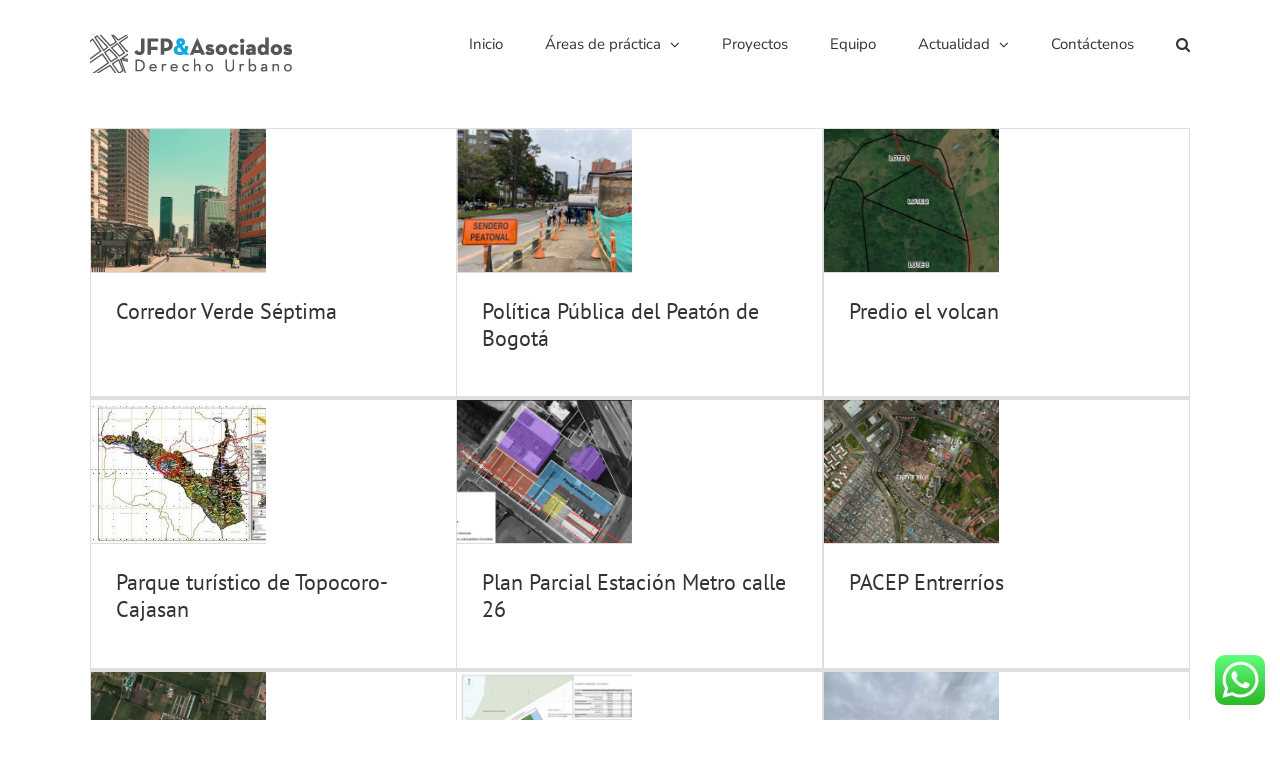

--- FILE ---
content_type: text/html; charset=UTF-8
request_url: https://jfpyasociados.com/category/ano/2023/
body_size: 16982
content:
<!DOCTYPE html>
<html class="avada-html-layout-wide avada-html-header-position-top avada-html-is-archive" lang="es" prefix="og: http://ogp.me/ns# fb: http://ogp.me/ns/fb#">
<head>
	<meta http-equiv="X-UA-Compatible" content="IE=edge" />
	<meta http-equiv="Content-Type" content="text/html; charset=utf-8"/>
	<meta name="viewport" content="width=device-width, initial-scale=1" />
	<title>2023 &#8211; JFP y Asociados</title>
<meta name='robots' content='max-image-preview:large' />
	<style>img:is([sizes="auto" i], [sizes^="auto," i]) { contain-intrinsic-size: 3000px 1500px }</style>
	<link rel="alternate" type="application/rss+xml" title="JFP y Asociados &raquo; Feed" href="https://jfpyasociados.com/feed/" />
<link rel="alternate" type="application/rss+xml" title="JFP y Asociados &raquo; Feed de los comentarios" href="https://jfpyasociados.com/comments/feed/" />
					<link rel="shortcut icon" href="https://jfpyasociados.com/wp-content/uploads/2016/07/favicon-01.png" type="image/x-icon" />
		
		
		
		
				<link rel="alternate" type="application/rss+xml" title="JFP y Asociados &raquo; Categoría 2023 del feed" href="https://jfpyasociados.com/category/ano/2023/feed/" />
<script type="text/javascript">
/* <![CDATA[ */
window._wpemojiSettings = {"baseUrl":"https:\/\/s.w.org\/images\/core\/emoji\/15.0.3\/72x72\/","ext":".png","svgUrl":"https:\/\/s.w.org\/images\/core\/emoji\/15.0.3\/svg\/","svgExt":".svg","source":{"concatemoji":"https:\/\/jfpyasociados.com\/wp-includes\/js\/wp-emoji-release.min.js?ver=5f0e897d2b4a41cb1333b88edc3e1892"}};
/*! This file is auto-generated */
!function(i,n){var o,s,e;function c(e){try{var t={supportTests:e,timestamp:(new Date).valueOf()};sessionStorage.setItem(o,JSON.stringify(t))}catch(e){}}function p(e,t,n){e.clearRect(0,0,e.canvas.width,e.canvas.height),e.fillText(t,0,0);var t=new Uint32Array(e.getImageData(0,0,e.canvas.width,e.canvas.height).data),r=(e.clearRect(0,0,e.canvas.width,e.canvas.height),e.fillText(n,0,0),new Uint32Array(e.getImageData(0,0,e.canvas.width,e.canvas.height).data));return t.every(function(e,t){return e===r[t]})}function u(e,t,n){switch(t){case"flag":return n(e,"\ud83c\udff3\ufe0f\u200d\u26a7\ufe0f","\ud83c\udff3\ufe0f\u200b\u26a7\ufe0f")?!1:!n(e,"\ud83c\uddfa\ud83c\uddf3","\ud83c\uddfa\u200b\ud83c\uddf3")&&!n(e,"\ud83c\udff4\udb40\udc67\udb40\udc62\udb40\udc65\udb40\udc6e\udb40\udc67\udb40\udc7f","\ud83c\udff4\u200b\udb40\udc67\u200b\udb40\udc62\u200b\udb40\udc65\u200b\udb40\udc6e\u200b\udb40\udc67\u200b\udb40\udc7f");case"emoji":return!n(e,"\ud83d\udc26\u200d\u2b1b","\ud83d\udc26\u200b\u2b1b")}return!1}function f(e,t,n){var r="undefined"!=typeof WorkerGlobalScope&&self instanceof WorkerGlobalScope?new OffscreenCanvas(300,150):i.createElement("canvas"),a=r.getContext("2d",{willReadFrequently:!0}),o=(a.textBaseline="top",a.font="600 32px Arial",{});return e.forEach(function(e){o[e]=t(a,e,n)}),o}function t(e){var t=i.createElement("script");t.src=e,t.defer=!0,i.head.appendChild(t)}"undefined"!=typeof Promise&&(o="wpEmojiSettingsSupports",s=["flag","emoji"],n.supports={everything:!0,everythingExceptFlag:!0},e=new Promise(function(e){i.addEventListener("DOMContentLoaded",e,{once:!0})}),new Promise(function(t){var n=function(){try{var e=JSON.parse(sessionStorage.getItem(o));if("object"==typeof e&&"number"==typeof e.timestamp&&(new Date).valueOf()<e.timestamp+604800&&"object"==typeof e.supportTests)return e.supportTests}catch(e){}return null}();if(!n){if("undefined"!=typeof Worker&&"undefined"!=typeof OffscreenCanvas&&"undefined"!=typeof URL&&URL.createObjectURL&&"undefined"!=typeof Blob)try{var e="postMessage("+f.toString()+"("+[JSON.stringify(s),u.toString(),p.toString()].join(",")+"));",r=new Blob([e],{type:"text/javascript"}),a=new Worker(URL.createObjectURL(r),{name:"wpTestEmojiSupports"});return void(a.onmessage=function(e){c(n=e.data),a.terminate(),t(n)})}catch(e){}c(n=f(s,u,p))}t(n)}).then(function(e){for(var t in e)n.supports[t]=e[t],n.supports.everything=n.supports.everything&&n.supports[t],"flag"!==t&&(n.supports.everythingExceptFlag=n.supports.everythingExceptFlag&&n.supports[t]);n.supports.everythingExceptFlag=n.supports.everythingExceptFlag&&!n.supports.flag,n.DOMReady=!1,n.readyCallback=function(){n.DOMReady=!0}}).then(function(){return e}).then(function(){var e;n.supports.everything||(n.readyCallback(),(e=n.source||{}).concatemoji?t(e.concatemoji):e.wpemoji&&e.twemoji&&(t(e.twemoji),t(e.wpemoji)))}))}((window,document),window._wpemojiSettings);
/* ]]> */
</script>

<link rel='stylesheet' id='ht_ctc_main_css-css' href='https://jfpyasociados.com/wp-content/plugins/click-to-chat-for-whatsapp/new/inc/assets/css/main.css?ver=4.12' type='text/css' media='all' />
<style id='wp-emoji-styles-inline-css' type='text/css'>

	img.wp-smiley, img.emoji {
		display: inline !important;
		border: none !important;
		box-shadow: none !important;
		height: 1em !important;
		width: 1em !important;
		margin: 0 0.07em !important;
		vertical-align: -0.1em !important;
		background: none !important;
		padding: 0 !important;
	}
</style>
<style id='classic-theme-styles-inline-css' type='text/css'>
/*! This file is auto-generated */
.wp-block-button__link{color:#fff;background-color:#32373c;border-radius:9999px;box-shadow:none;text-decoration:none;padding:calc(.667em + 2px) calc(1.333em + 2px);font-size:1.125em}.wp-block-file__button{background:#32373c;color:#fff;text-decoration:none}
</style>
<style id='global-styles-inline-css' type='text/css'>
:root{--wp--preset--aspect-ratio--square: 1;--wp--preset--aspect-ratio--4-3: 4/3;--wp--preset--aspect-ratio--3-4: 3/4;--wp--preset--aspect-ratio--3-2: 3/2;--wp--preset--aspect-ratio--2-3: 2/3;--wp--preset--aspect-ratio--16-9: 16/9;--wp--preset--aspect-ratio--9-16: 9/16;--wp--preset--color--black: #000000;--wp--preset--color--cyan-bluish-gray: #abb8c3;--wp--preset--color--white: #ffffff;--wp--preset--color--pale-pink: #f78da7;--wp--preset--color--vivid-red: #cf2e2e;--wp--preset--color--luminous-vivid-orange: #ff6900;--wp--preset--color--luminous-vivid-amber: #fcb900;--wp--preset--color--light-green-cyan: #7bdcb5;--wp--preset--color--vivid-green-cyan: #00d084;--wp--preset--color--pale-cyan-blue: #8ed1fc;--wp--preset--color--vivid-cyan-blue: #0693e3;--wp--preset--color--vivid-purple: #9b51e0;--wp--preset--gradient--vivid-cyan-blue-to-vivid-purple: linear-gradient(135deg,rgba(6,147,227,1) 0%,rgb(155,81,224) 100%);--wp--preset--gradient--light-green-cyan-to-vivid-green-cyan: linear-gradient(135deg,rgb(122,220,180) 0%,rgb(0,208,130) 100%);--wp--preset--gradient--luminous-vivid-amber-to-luminous-vivid-orange: linear-gradient(135deg,rgba(252,185,0,1) 0%,rgba(255,105,0,1) 100%);--wp--preset--gradient--luminous-vivid-orange-to-vivid-red: linear-gradient(135deg,rgba(255,105,0,1) 0%,rgb(207,46,46) 100%);--wp--preset--gradient--very-light-gray-to-cyan-bluish-gray: linear-gradient(135deg,rgb(238,238,238) 0%,rgb(169,184,195) 100%);--wp--preset--gradient--cool-to-warm-spectrum: linear-gradient(135deg,rgb(74,234,220) 0%,rgb(151,120,209) 20%,rgb(207,42,186) 40%,rgb(238,44,130) 60%,rgb(251,105,98) 80%,rgb(254,248,76) 100%);--wp--preset--gradient--blush-light-purple: linear-gradient(135deg,rgb(255,206,236) 0%,rgb(152,150,240) 100%);--wp--preset--gradient--blush-bordeaux: linear-gradient(135deg,rgb(254,205,165) 0%,rgb(254,45,45) 50%,rgb(107,0,62) 100%);--wp--preset--gradient--luminous-dusk: linear-gradient(135deg,rgb(255,203,112) 0%,rgb(199,81,192) 50%,rgb(65,88,208) 100%);--wp--preset--gradient--pale-ocean: linear-gradient(135deg,rgb(255,245,203) 0%,rgb(182,227,212) 50%,rgb(51,167,181) 100%);--wp--preset--gradient--electric-grass: linear-gradient(135deg,rgb(202,248,128) 0%,rgb(113,206,126) 100%);--wp--preset--gradient--midnight: linear-gradient(135deg,rgb(2,3,129) 0%,rgb(40,116,252) 100%);--wp--preset--font-size--small: 12px;--wp--preset--font-size--medium: 20px;--wp--preset--font-size--large: 24px;--wp--preset--font-size--x-large: 42px;--wp--preset--font-size--normal: 16px;--wp--preset--font-size--xlarge: 32px;--wp--preset--font-size--huge: 48px;--wp--preset--spacing--20: 0.44rem;--wp--preset--spacing--30: 0.67rem;--wp--preset--spacing--40: 1rem;--wp--preset--spacing--50: 1.5rem;--wp--preset--spacing--60: 2.25rem;--wp--preset--spacing--70: 3.38rem;--wp--preset--spacing--80: 5.06rem;--wp--preset--shadow--natural: 6px 6px 9px rgba(0, 0, 0, 0.2);--wp--preset--shadow--deep: 12px 12px 50px rgba(0, 0, 0, 0.4);--wp--preset--shadow--sharp: 6px 6px 0px rgba(0, 0, 0, 0.2);--wp--preset--shadow--outlined: 6px 6px 0px -3px rgba(255, 255, 255, 1), 6px 6px rgba(0, 0, 0, 1);--wp--preset--shadow--crisp: 6px 6px 0px rgba(0, 0, 0, 1);}:where(.is-layout-flex){gap: 0.5em;}:where(.is-layout-grid){gap: 0.5em;}body .is-layout-flex{display: flex;}.is-layout-flex{flex-wrap: wrap;align-items: center;}.is-layout-flex > :is(*, div){margin: 0;}body .is-layout-grid{display: grid;}.is-layout-grid > :is(*, div){margin: 0;}:where(.wp-block-columns.is-layout-flex){gap: 2em;}:where(.wp-block-columns.is-layout-grid){gap: 2em;}:where(.wp-block-post-template.is-layout-flex){gap: 1.25em;}:where(.wp-block-post-template.is-layout-grid){gap: 1.25em;}.has-black-color{color: var(--wp--preset--color--black) !important;}.has-cyan-bluish-gray-color{color: var(--wp--preset--color--cyan-bluish-gray) !important;}.has-white-color{color: var(--wp--preset--color--white) !important;}.has-pale-pink-color{color: var(--wp--preset--color--pale-pink) !important;}.has-vivid-red-color{color: var(--wp--preset--color--vivid-red) !important;}.has-luminous-vivid-orange-color{color: var(--wp--preset--color--luminous-vivid-orange) !important;}.has-luminous-vivid-amber-color{color: var(--wp--preset--color--luminous-vivid-amber) !important;}.has-light-green-cyan-color{color: var(--wp--preset--color--light-green-cyan) !important;}.has-vivid-green-cyan-color{color: var(--wp--preset--color--vivid-green-cyan) !important;}.has-pale-cyan-blue-color{color: var(--wp--preset--color--pale-cyan-blue) !important;}.has-vivid-cyan-blue-color{color: var(--wp--preset--color--vivid-cyan-blue) !important;}.has-vivid-purple-color{color: var(--wp--preset--color--vivid-purple) !important;}.has-black-background-color{background-color: var(--wp--preset--color--black) !important;}.has-cyan-bluish-gray-background-color{background-color: var(--wp--preset--color--cyan-bluish-gray) !important;}.has-white-background-color{background-color: var(--wp--preset--color--white) !important;}.has-pale-pink-background-color{background-color: var(--wp--preset--color--pale-pink) !important;}.has-vivid-red-background-color{background-color: var(--wp--preset--color--vivid-red) !important;}.has-luminous-vivid-orange-background-color{background-color: var(--wp--preset--color--luminous-vivid-orange) !important;}.has-luminous-vivid-amber-background-color{background-color: var(--wp--preset--color--luminous-vivid-amber) !important;}.has-light-green-cyan-background-color{background-color: var(--wp--preset--color--light-green-cyan) !important;}.has-vivid-green-cyan-background-color{background-color: var(--wp--preset--color--vivid-green-cyan) !important;}.has-pale-cyan-blue-background-color{background-color: var(--wp--preset--color--pale-cyan-blue) !important;}.has-vivid-cyan-blue-background-color{background-color: var(--wp--preset--color--vivid-cyan-blue) !important;}.has-vivid-purple-background-color{background-color: var(--wp--preset--color--vivid-purple) !important;}.has-black-border-color{border-color: var(--wp--preset--color--black) !important;}.has-cyan-bluish-gray-border-color{border-color: var(--wp--preset--color--cyan-bluish-gray) !important;}.has-white-border-color{border-color: var(--wp--preset--color--white) !important;}.has-pale-pink-border-color{border-color: var(--wp--preset--color--pale-pink) !important;}.has-vivid-red-border-color{border-color: var(--wp--preset--color--vivid-red) !important;}.has-luminous-vivid-orange-border-color{border-color: var(--wp--preset--color--luminous-vivid-orange) !important;}.has-luminous-vivid-amber-border-color{border-color: var(--wp--preset--color--luminous-vivid-amber) !important;}.has-light-green-cyan-border-color{border-color: var(--wp--preset--color--light-green-cyan) !important;}.has-vivid-green-cyan-border-color{border-color: var(--wp--preset--color--vivid-green-cyan) !important;}.has-pale-cyan-blue-border-color{border-color: var(--wp--preset--color--pale-cyan-blue) !important;}.has-vivid-cyan-blue-border-color{border-color: var(--wp--preset--color--vivid-cyan-blue) !important;}.has-vivid-purple-border-color{border-color: var(--wp--preset--color--vivid-purple) !important;}.has-vivid-cyan-blue-to-vivid-purple-gradient-background{background: var(--wp--preset--gradient--vivid-cyan-blue-to-vivid-purple) !important;}.has-light-green-cyan-to-vivid-green-cyan-gradient-background{background: var(--wp--preset--gradient--light-green-cyan-to-vivid-green-cyan) !important;}.has-luminous-vivid-amber-to-luminous-vivid-orange-gradient-background{background: var(--wp--preset--gradient--luminous-vivid-amber-to-luminous-vivid-orange) !important;}.has-luminous-vivid-orange-to-vivid-red-gradient-background{background: var(--wp--preset--gradient--luminous-vivid-orange-to-vivid-red) !important;}.has-very-light-gray-to-cyan-bluish-gray-gradient-background{background: var(--wp--preset--gradient--very-light-gray-to-cyan-bluish-gray) !important;}.has-cool-to-warm-spectrum-gradient-background{background: var(--wp--preset--gradient--cool-to-warm-spectrum) !important;}.has-blush-light-purple-gradient-background{background: var(--wp--preset--gradient--blush-light-purple) !important;}.has-blush-bordeaux-gradient-background{background: var(--wp--preset--gradient--blush-bordeaux) !important;}.has-luminous-dusk-gradient-background{background: var(--wp--preset--gradient--luminous-dusk) !important;}.has-pale-ocean-gradient-background{background: var(--wp--preset--gradient--pale-ocean) !important;}.has-electric-grass-gradient-background{background: var(--wp--preset--gradient--electric-grass) !important;}.has-midnight-gradient-background{background: var(--wp--preset--gradient--midnight) !important;}.has-small-font-size{font-size: var(--wp--preset--font-size--small) !important;}.has-medium-font-size{font-size: var(--wp--preset--font-size--medium) !important;}.has-large-font-size{font-size: var(--wp--preset--font-size--large) !important;}.has-x-large-font-size{font-size: var(--wp--preset--font-size--x-large) !important;}
:where(.wp-block-post-template.is-layout-flex){gap: 1.25em;}:where(.wp-block-post-template.is-layout-grid){gap: 1.25em;}
:where(.wp-block-columns.is-layout-flex){gap: 2em;}:where(.wp-block-columns.is-layout-grid){gap: 2em;}
:root :where(.wp-block-pullquote){font-size: 1.5em;line-height: 1.6;}
</style>
<link rel='stylesheet' id='rs-plugin-settings-css' href='https://jfpyasociados.com/wp-content/plugins/revslider/public/assets/css/rs6.css?ver=6.2.18' type='text/css' media='all' />
<style id='rs-plugin-settings-inline-css' type='text/css'>
#rs-demo-id {}
</style>
<link rel='stylesheet' id='searchandfilter-css' href='https://jfpyasociados.com/wp-content/plugins/search-filter/style.css?ver=1' type='text/css' media='all' />
<link rel='stylesheet' id='avada-stylesheet-css' href='https://jfpyasociados.com/wp-content/themes/Avada/assets/css/style.min.css?ver=6.2.1' type='text/css' media='all' />
<!--[if IE]>
<link rel='stylesheet' id='avada-IE-css' href='https://jfpyasociados.com/wp-content/themes/Avada/assets/css/ie.min.css?ver=6.2.1' type='text/css' media='all' />
<style id='avada-IE-inline-css' type='text/css'>
.avada-select-parent .select-arrow{background-color:#ffffff}
.select-arrow{background-color:#ffffff}
</style>
<![endif]-->
<link rel='stylesheet' id='fusion-dynamic-css-css' href='https://jfpyasociados.com/wp-content/uploads/fusion-styles/c353c63951fffc10e96d90a3efe4fd33.min.css?ver=2.2.1' type='text/css' media='all' />
<script type="text/javascript" src="https://jfpyasociados.com/wp-includes/js/jquery/jquery.min.js?ver=3.7.1" id="jquery-core-js"></script>
<script type="text/javascript" src="https://jfpyasociados.com/wp-includes/js/jquery/jquery-migrate.min.js?ver=3.4.1" id="jquery-migrate-js"></script>
<script type="text/javascript" src="https://jfpyasociados.com/wp-content/plugins/revslider/public/assets/js/rbtools.min.js?ver=6.2.18" id="tp-tools-js"></script>
<script type="text/javascript" src="https://jfpyasociados.com/wp-content/plugins/revslider/public/assets/js/rs6.min.js?ver=6.2.18" id="revmin-js"></script>
<link rel="https://api.w.org/" href="https://jfpyasociados.com/wp-json/" /><link rel="alternate" title="JSON" type="application/json" href="https://jfpyasociados.com/wp-json/wp/v2/categories/430" /><link rel="EditURI" type="application/rsd+xml" title="RSD" href="https://jfpyasociados.com/xmlrpc.php?rsd" />

<link rel="alternate" type="application/rss+xml" href="https://jfpyasociados.com/feed/?post_type=proyectos" /><style type="text/css" id="css-fb-visibility">@media screen and (max-width: 640px){body:not(.fusion-builder-ui-wireframe) .fusion-no-small-visibility{display:none !important;}}@media screen and (min-width: 641px) and (max-width: 1024px){body:not(.fusion-builder-ui-wireframe) .fusion-no-medium-visibility{display:none !important;}}@media screen and (min-width: 1025px){body:not(.fusion-builder-ui-wireframe) .fusion-no-large-visibility{display:none !important;}}</style><!-- No hay ninguna versión amphtml disponible para esta URL. --><meta name="generator" content="Powered by Slider Revolution 6.2.18 - responsive, Mobile-Friendly Slider Plugin for WordPress with comfortable drag and drop interface." />
<link rel="icon" href="https://jfpyasociados.com/wp-content/uploads/2016/07/cropped-favicon-01-32x32.png" sizes="32x32" />
<link rel="icon" href="https://jfpyasociados.com/wp-content/uploads/2016/07/cropped-favicon-01-192x192.png" sizes="192x192" />
<link rel="apple-touch-icon" href="https://jfpyasociados.com/wp-content/uploads/2016/07/cropped-favicon-01-180x180.png" />
<meta name="msapplication-TileImage" content="https://jfpyasociados.com/wp-content/uploads/2016/07/cropped-favicon-01-270x270.png" />
<script type="text/javascript">function setREVStartSize(e){
			//window.requestAnimationFrame(function() {				 
				window.RSIW = window.RSIW===undefined ? window.innerWidth : window.RSIW;	
				window.RSIH = window.RSIH===undefined ? window.innerHeight : window.RSIH;	
				try {								
					var pw = document.getElementById(e.c).parentNode.offsetWidth,
						newh;
					pw = pw===0 || isNaN(pw) ? window.RSIW : pw;
					e.tabw = e.tabw===undefined ? 0 : parseInt(e.tabw);
					e.thumbw = e.thumbw===undefined ? 0 : parseInt(e.thumbw);
					e.tabh = e.tabh===undefined ? 0 : parseInt(e.tabh);
					e.thumbh = e.thumbh===undefined ? 0 : parseInt(e.thumbh);
					e.tabhide = e.tabhide===undefined ? 0 : parseInt(e.tabhide);
					e.thumbhide = e.thumbhide===undefined ? 0 : parseInt(e.thumbhide);
					e.mh = e.mh===undefined || e.mh=="" || e.mh==="auto" ? 0 : parseInt(e.mh,0);		
					if(e.layout==="fullscreen" || e.l==="fullscreen") 						
						newh = Math.max(e.mh,window.RSIH);					
					else{					
						e.gw = Array.isArray(e.gw) ? e.gw : [e.gw];
						for (var i in e.rl) if (e.gw[i]===undefined || e.gw[i]===0) e.gw[i] = e.gw[i-1];					
						e.gh = e.el===undefined || e.el==="" || (Array.isArray(e.el) && e.el.length==0)? e.gh : e.el;
						e.gh = Array.isArray(e.gh) ? e.gh : [e.gh];
						for (var i in e.rl) if (e.gh[i]===undefined || e.gh[i]===0) e.gh[i] = e.gh[i-1];
											
						var nl = new Array(e.rl.length),
							ix = 0,						
							sl;					
						e.tabw = e.tabhide>=pw ? 0 : e.tabw;
						e.thumbw = e.thumbhide>=pw ? 0 : e.thumbw;
						e.tabh = e.tabhide>=pw ? 0 : e.tabh;
						e.thumbh = e.thumbhide>=pw ? 0 : e.thumbh;					
						for (var i in e.rl) nl[i] = e.rl[i]<window.RSIW ? 0 : e.rl[i];
						sl = nl[0];									
						for (var i in nl) if (sl>nl[i] && nl[i]>0) { sl = nl[i]; ix=i;}															
						var m = pw>(e.gw[ix]+e.tabw+e.thumbw) ? 1 : (pw-(e.tabw+e.thumbw)) / (e.gw[ix]);					
						newh =  (e.gh[ix] * m) + (e.tabh + e.thumbh);
					}				
					if(window.rs_init_css===undefined) window.rs_init_css = document.head.appendChild(document.createElement("style"));					
					document.getElementById(e.c).height = newh+"px";
					window.rs_init_css.innerHTML += "#"+e.c+"_wrapper { height: "+newh+"px }";				
				} catch(e){
					console.log("Failure at Presize of Slider:" + e)
				}					   
			//});
		  };</script>
		<script type="text/javascript">
			var doc = document.documentElement;
			doc.setAttribute( 'data-useragent', navigator.userAgent );
		</script>
		<script>
  (function(i,s,o,g,r,a,m){i['GoogleAnalyticsObject']=r;i[r]=i[r]||function(){
  (i[r].q=i[r].q||[]).push(arguments)},i[r].l=1*new Date();a=s.createElement(o),
  m=s.getElementsByTagName(o)[0];a.async=1;a.src=g;m.parentNode.insertBefore(a,m)
  })(window,document,'script','https://www.google-analytics.com/analytics.js','ga');

  ga('create', 'UA-2479025-41', 'auto');
  ga('send', 'pageview');

</script>
	</head>

<body class="archive category category-430 fusion-image-hovers fusion-pagination-sizing fusion-button_size-large fusion-button_type-flat fusion-button_span-no avada-image-rollover-circle-yes avada-image-rollover-no fusion-body ltr fusion-sticky-header no-tablet-sticky-header no-mobile-sticky-header no-mobile-slidingbar no-mobile-totop avada-has-rev-slider-styles fusion-disable-outline fusion-sub-menu-fade mobile-logo-pos-left layout-wide-mode avada-has-boxed-modal-shadow- layout-scroll-offset-full avada-has-zero-margin-offset-top fusion-top-header menu-text-align-center mobile-menu-design-modern fusion-show-pagination-text fusion-header-layout-v1 avada-responsive avada-footer-fx-none avada-menu-highlight-style-bar fusion-search-form-clean fusion-main-menu-search-overlay fusion-avatar-circle avada-sticky-shrinkage avada-dropdown-styles avada-blog-layout-grid avada-blog-archive-layout-grid avada-header-shadow-no avada-menu-icon-position-left avada-has-megamenu-shadow avada-has-mainmenu-dropdown-divider avada-has-main-nav-search-icon avada-has-breadcrumb-mobile-hidden avada-has-titlebar-hide avada-has-pagination-padding avada-flyout-menu-direction-fade avada-ec-views-v1 &quot; ng-app=&quot;lscf-app" >
		<a class="skip-link screen-reader-text" href="#content">Skip to content</a>

	<div id="boxed-wrapper">
		<div class="fusion-sides-frame"></div>
		<div id="wrapper" class="fusion-wrapper">
			<div id="home" style="position:relative;top:-1px;"></div>
			
			<header class="fusion-header-wrapper">
				<div class="fusion-header-v1 fusion-logo-alignment fusion-logo-left fusion-sticky-menu- fusion-sticky-logo- fusion-mobile-logo-  fusion-mobile-menu-design-modern">
					<div class="fusion-header-sticky-height"></div>
<div class="fusion-header">
	<div class="fusion-row">
					<div class="fusion-logo" data-margin-top="31px" data-margin-bottom="31px" data-margin-left="0px" data-margin-right="0px">
			<a class="fusion-logo-link"  href="https://jfpyasociados.com/" >

						<!-- standard logo -->
			<img src="https://jfpyasociados.com/wp-content/uploads/2016/04/logocabeceraweb-01.png" srcset="https://jfpyasociados.com/wp-content/uploads/2016/04/logocabeceraweb-01.png 1x" width="202" height="46" alt="JFP y Asociados Logo" data-retina_logo_url="" class="fusion-standard-logo" />

			
					</a>
		</div>		<nav class="fusion-main-menu" aria-label="Menú principal"><div class="fusion-overlay-search">		<form role="search" class="searchform fusion-search-form  fusion-search-form-clean" method="get" action="https://jfpyasociados.com/">
			<div class="fusion-search-form-content">

				
				<div class="fusion-search-field search-field">
					<label><span class="screen-reader-text">Buscar:</span>
													<input type="search" value="" name="s" class="s" placeholder="Buscar..." required aria-required="true" aria-label=""/>
											</label>
				</div>
				<div class="fusion-search-button search-button">
					<input type="submit" class="fusion-search-submit searchsubmit" value="&#xf002;" />
									</div>

				
			</div>


			
		</form>
		<div class="fusion-search-spacer"></div><a href="#" class="fusion-close-search"></a></div><ul id="menu-principal" class="fusion-menu"><li  id="menu-item-1803"  class="menu-item menu-item-type-post_type menu-item-object-page menu-item-home menu-item-1803"  data-item-id="1803"><a  href="https://jfpyasociados.com/" class="fusion-bar-highlight"><span class="menu-text">Inicio</span></a></li><li  id="menu-item-1804"  class="menu-item menu-item-type-post_type menu-item-object-page menu-item-has-children menu-item-1804 fusion-dropdown-menu"  data-item-id="1804"><a  href="https://jfpyasociados.com/areas-de-practica/" class="fusion-bar-highlight"><span class="menu-text">Áreas de práctica</span> <span class="fusion-caret"><i class="fusion-dropdown-indicator"></i></span></a><ul class="sub-menu"><li  id="menu-item-3985"  class="menu-item menu-item-type-post_type menu-item-object-page menu-item-3985 fusion-dropdown-submenu" ><a  href="https://jfpyasociados.com/areas-de-practica/derecho-urbano/" class="fusion-bar-highlight"><span>Derecho Urbano</span></a></li><li  id="menu-item-3989"  class="menu-item menu-item-type-post_type menu-item-object-page menu-item-3989 fusion-dropdown-submenu" ><a  href="https://jfpyasociados.com/areas-de-practica/ordenamientoterritorial/" class="fusion-bar-highlight"><span>Ordenamiento Territorial</span></a></li><li  id="menu-item-3992"  class="menu-item menu-item-type-post_type menu-item-object-page menu-item-3992 fusion-dropdown-submenu" ><a  href="https://jfpyasociados.com/areas-de-practica/proyectosurbanos/" class="fusion-bar-highlight"><span>Proyectos Urbanos</span></a></li><li  id="menu-item-3987"  class="menu-item menu-item-type-post_type menu-item-object-page menu-item-3987 fusion-dropdown-submenu" ><a  href="https://jfpyasociados.com/areas-de-practica/desarrollo-urbano-y-transporte/" class="fusion-bar-highlight"><span>Desarrollo Urbano y Transporte</span></a></li><li  id="menu-item-3996"  class="menu-item menu-item-type-post_type menu-item-object-page menu-item-3996 fusion-dropdown-submenu" ><a  href="https://jfpyasociados.com/areas-de-practica/patrimonio-cultural/" class="fusion-bar-highlight"><span>Patrimonio Cultural</span></a></li></ul></li><li  id="menu-item-4088"  class="menu-item menu-item-type-post_type menu-item-object-page menu-item-4088"  data-item-id="4088"><a  href="https://jfpyasociados.com/proyectos/" class="fusion-bar-highlight"><span class="menu-text">Proyectos</span></a></li><li  id="menu-item-1805"  class="menu-item menu-item-type-post_type menu-item-object-page menu-item-1805"  data-item-id="1805"><a  href="https://jfpyasociados.com/equipo/" class="fusion-bar-highlight"><span class="menu-text">Equipo</span></a></li><li  id="menu-item-4733"  class="menu-item menu-item-type-post_type menu-item-object-page menu-item-has-children menu-item-4733 fusion-dropdown-menu"  data-item-id="4733"><a  href="https://jfpyasociados.com/actualidad/" class="fusion-bar-highlight"><span class="menu-text">Actualidad</span> <span class="fusion-caret"><i class="fusion-dropdown-indicator"></i></span></a><ul class="sub-menu"><li  id="menu-item-4426"  class="menu-item menu-item-type-post_type menu-item-object-page menu-item-4426 fusion-dropdown-submenu" ><a  href="https://jfpyasociados.com/noticias/" class="fusion-bar-highlight"><span>Noticias</span></a></li><li  id="menu-item-4429"  class="menu-item menu-item-type-post_type menu-item-object-page menu-item-4429 fusion-dropdown-submenu" ><a  href="https://jfpyasociados.com/opinion/" class="fusion-bar-highlight"><span>Opinión</span></a></li></ul></li><li  id="menu-item-1940"  class="menu-item menu-item-type-post_type menu-item-object-page menu-item-1940"  data-item-id="1940"><a  href="https://jfpyasociados.com/contactenos/" class="fusion-bar-highlight"><span class="menu-text">Contáctenos</span></a></li><li class="fusion-custom-menu-item fusion-main-menu-search fusion-search-overlay"><a class="fusion-main-menu-icon fusion-bar-highlight" href="#" aria-label="Buscar" data-title="Buscar" title="Buscar"></a></li></ul></nav>	<div class="fusion-mobile-menu-icons">
							<a href="#" class="fusion-icon fusion-icon-bars" aria-label="Alternar menú móvil" aria-expanded="false"></a>
		
		
		
			</div>

<nav class="fusion-mobile-nav-holder fusion-mobile-menu-text-align-left" aria-label="Main Menu Mobile"></nav>

					</div>
</div>
				</div>
				<div class="fusion-clearfix"></div>
			</header>
						
			
		<div id="sliders-container">
					</div>
				
			
			<div class="avada-page-titlebar-wrapper">
							</div>

						<main id="main" class="clearfix ">
				<div class="fusion-row" style="">
<section id="content" class="full-width" style="width: 100%;">
	
	<div id="posts-container" class="fusion-blog-archive fusion-blog-layout-grid-wrapper fusion-clearfix">
	<div class="fusion-posts-container fusion-blog-layout-grid fusion-blog-layout-grid-3 isotope fusion-no-meta-info fusion-blog-equal-heights fusion-blog-pagination " data-pages="2">
		
		
													<article id="post-5252" class="fusion-post-grid  post fusion-clearfix post-5252 type-post status-publish format-standard has-post-thumbnail hentry category-425 category-430 category-bogota category-desarrollo-urbano-y-transporte category-sector-privado">
														<div class="fusion-post-wrapper">
				
				
				
									

		<div class="fusion-flexslider flexslider fusion-flexslider-loading fusion-post-slideshow">
		<ul class="slides">
																		<li>

<div  class="fusion-image-wrapper" aria-haspopup="true">
	
	
		<a href="https://jfpyasociados.com/corredor-verde-septima/" aria-label"Corredor Verde Séptima">
			
					<img width="570" height="466" src="https://jfpyasociados.com/wp-content/uploads/2023/09/15.-Proyecto-WRI-corredor-verde-e1725634565846.jpeg" class="attachment-full size-full wp-post-image" alt="Corredor Verde Séptima" decoding="async" fetchpriority="high" srcset="https://jfpyasociados.com/wp-content/uploads/2023/09/15.-Proyecto-WRI-corredor-verde-e1725634565846-200x164.jpeg 200w, https://jfpyasociados.com/wp-content/uploads/2023/09/15.-Proyecto-WRI-corredor-verde-e1725634565846-400x327.jpeg 400w, https://jfpyasociados.com/wp-content/uploads/2023/09/15.-Proyecto-WRI-corredor-verde-e1725634565846.jpeg 570w" sizes="(min-width: 2200px) 100vw, (min-width: 784px) 367px, (min-width: 712px) 550px, (min-width: 640px) 712px, " />
	

		</a>

	
</div>
</li>
																																																																														</ul>
	</div>
				
														<div class="fusion-post-content-wrapper">
				
				
				<div class="fusion-post-content post-content">
					<h2 class="entry-title fusion-post-title"><a href="https://jfpyasociados.com/corredor-verde-septima/">Corredor Verde Séptima</a></h2>
																<span class="vcard rich-snippet-hidden"><span class="fn"><a href="https://jfpyasociados.com/author/lauca-saenz/" title="Entradas de Laura Moreno" rel="author">Laura Moreno</a></span></span><span class="updated rich-snippet-hidden">2023-09-29T20:35:47+00:00</span>
												
					
					<div class="fusion-post-content-container">
											</div>
				</div>

				
													<span class="entry-title rich-snippet-hidden">Corredor Verde Séptima</span><span class="vcard rich-snippet-hidden"><span class="fn"><a href="https://jfpyasociados.com/author/lauca-saenz/" title="Entradas de Laura Moreno" rel="author">Laura Moreno</a></span></span><span class="updated rich-snippet-hidden">2023-09-29T20:35:47+00:00</span>				
									</div>
				
									</div>
							</article>

			
											<article id="post-5249" class="fusion-post-grid  post fusion-clearfix post-5249 type-post status-publish format-standard has-post-thumbnail hentry category-430 category-bogota category-derecho-urbano category-sector-privado">
														<div class="fusion-post-wrapper">
				
				
				
									

		<div class="fusion-flexslider flexslider fusion-flexslider-loading fusion-post-slideshow">
		<ul class="slides">
																		<li>

<div  class="fusion-image-wrapper" aria-haspopup="true">
	
	
		<a href="https://jfpyasociados.com/politica-publica-del-peaton-de-bogota/" aria-label"Política Pública del Peatón de Bogotá">
			
					<img width="988" height="806" src="https://jfpyasociados.com/wp-content/uploads/2023/09/14.-C40-e1725634796169.png" class="attachment-full size-full wp-post-image" alt="Política Pública del Peatón de Bogotá" decoding="async" srcset="https://jfpyasociados.com/wp-content/uploads/2023/09/14.-C40-e1725634796169-200x163.png 200w, https://jfpyasociados.com/wp-content/uploads/2023/09/14.-C40-e1725634796169-400x326.png 400w, https://jfpyasociados.com/wp-content/uploads/2023/09/14.-C40-e1725634796169-600x489.png 600w, https://jfpyasociados.com/wp-content/uploads/2023/09/14.-C40-e1725634796169-800x653.png 800w, https://jfpyasociados.com/wp-content/uploads/2023/09/14.-C40-e1725634796169.png 988w" sizes="(min-width: 2200px) 100vw, (min-width: 784px) 367px, (min-width: 712px) 550px, (min-width: 640px) 712px, " />
	

		</a>

	
</div>
</li>
																																																																														</ul>
	</div>
				
														<div class="fusion-post-content-wrapper">
				
				
				<div class="fusion-post-content post-content">
					<h2 class="entry-title fusion-post-title"><a href="https://jfpyasociados.com/politica-publica-del-peaton-de-bogota/">Política Pública del Peatón de Bogotá</a></h2>
																<span class="vcard rich-snippet-hidden"><span class="fn"><a href="https://jfpyasociados.com/author/lauca-saenz/" title="Entradas de Laura Moreno" rel="author">Laura Moreno</a></span></span><span class="updated rich-snippet-hidden">2023-09-29T20:32:44+00:00</span>
												
					
					<div class="fusion-post-content-container">
											</div>
				</div>

				
													<span class="entry-title rich-snippet-hidden">Política Pública del Peatón de Bogotá</span><span class="vcard rich-snippet-hidden"><span class="fn"><a href="https://jfpyasociados.com/author/lauca-saenz/" title="Entradas de Laura Moreno" rel="author">Laura Moreno</a></span></span><span class="updated rich-snippet-hidden">2023-09-29T20:32:44+00:00</span>				
									</div>
				
									</div>
							</article>

			
											<article id="post-5246" class="fusion-post-grid  post fusion-clearfix post-5246 type-post status-publish format-standard has-post-thumbnail hentry category-430 category-derecho-urbano category-nocaima-colombia category-sector-privado">
														<div class="fusion-post-wrapper">
				
				
				
									

		<div class="fusion-flexslider flexslider fusion-flexslider-loading fusion-post-slideshow">
		<ul class="slides">
																		<li>

<div  class="fusion-image-wrapper" aria-haspopup="true">
	
	
		<a href="https://jfpyasociados.com/predio-el-volcan/" aria-label"Predio el volcan">
			
					<img width="1548" height="1264" src="https://jfpyasociados.com/wp-content/uploads/2023/09/13.-El-Volcan-Nocaima-scaled-e1725636385628.jpg" class="attachment-full size-full wp-post-image" alt="Predio el volcan" decoding="async" srcset="https://jfpyasociados.com/wp-content/uploads/2023/09/13.-El-Volcan-Nocaima-scaled-e1725636385628-200x163.jpg 200w, https://jfpyasociados.com/wp-content/uploads/2023/09/13.-El-Volcan-Nocaima-scaled-e1725636385628-400x327.jpg 400w, https://jfpyasociados.com/wp-content/uploads/2023/09/13.-El-Volcan-Nocaima-scaled-e1725636385628-600x490.jpg 600w, https://jfpyasociados.com/wp-content/uploads/2023/09/13.-El-Volcan-Nocaima-scaled-e1725636385628-800x653.jpg 800w, https://jfpyasociados.com/wp-content/uploads/2023/09/13.-El-Volcan-Nocaima-scaled-e1725636385628-1200x980.jpg 1200w, https://jfpyasociados.com/wp-content/uploads/2023/09/13.-El-Volcan-Nocaima-scaled-e1725636385628.jpg 1548w" sizes="(min-width: 2200px) 100vw, (min-width: 784px) 367px, (min-width: 712px) 550px, (min-width: 640px) 712px, " />
	

		</a>

	
</div>
</li>
																																																																														</ul>
	</div>
				
														<div class="fusion-post-content-wrapper">
				
				
				<div class="fusion-post-content post-content">
					<h2 class="entry-title fusion-post-title"><a href="https://jfpyasociados.com/predio-el-volcan/">Predio el volcan</a></h2>
																<span class="vcard rich-snippet-hidden"><span class="fn"><a href="https://jfpyasociados.com/author/lauca-saenz/" title="Entradas de Laura Moreno" rel="author">Laura Moreno</a></span></span><span class="updated rich-snippet-hidden">2023-09-29T20:25:26+00:00</span>
												
					
					<div class="fusion-post-content-container">
											</div>
				</div>

				
													<span class="entry-title rich-snippet-hidden">Predio el volcan</span><span class="vcard rich-snippet-hidden"><span class="fn"><a href="https://jfpyasociados.com/author/lauca-saenz/" title="Entradas de Laura Moreno" rel="author">Laura Moreno</a></span></span><span class="updated rich-snippet-hidden">2023-09-29T20:25:26+00:00</span>				
									</div>
				
									</div>
							</article>

			
											<article id="post-5243" class="fusion-post-grid  post fusion-clearfix post-5243 type-post status-publish format-standard has-post-thumbnail hentry category-430 category-derecho-urbano category-giron-colombia category-sector-privado">
														<div class="fusion-post-wrapper">
				
				
				
									

		<div class="fusion-flexslider flexslider fusion-flexslider-loading fusion-post-slideshow">
		<ul class="slides">
																		<li>

<div  class="fusion-image-wrapper" aria-haspopup="true">
	
	
		<a href="https://jfpyasociados.com/parque-turistico-de-topocoro-cajasan/" aria-label"Parque turístico de Topocoro- Cajasan">
			
					<img width="273" height="223" src="https://jfpyasociados.com/wp-content/uploads/2023/09/12.-Cajasam-e1729726743284.jpeg" class="attachment-full size-full wp-post-image" alt="Parque turístico de Topocoro- Cajasan" decoding="async" loading="lazy" srcset="https://jfpyasociados.com/wp-content/uploads/2023/09/12.-Cajasam-e1729726743284-200x163.jpeg 200w, https://jfpyasociados.com/wp-content/uploads/2023/09/12.-Cajasam-e1729726743284.jpeg 273w" sizes="auto, (min-width: 2200px) 100vw, (min-width: 784px) 367px, (min-width: 712px) 550px, (min-width: 640px) 712px, " />
	

		</a>

	
</div>
</li>
																																																																														</ul>
	</div>
				
														<div class="fusion-post-content-wrapper">
				
				
				<div class="fusion-post-content post-content">
					<h2 class="entry-title fusion-post-title"><a href="https://jfpyasociados.com/parque-turistico-de-topocoro-cajasan/">Parque turístico de Topocoro- Cajasan</a></h2>
																<span class="vcard rich-snippet-hidden"><span class="fn"><a href="https://jfpyasociados.com/author/lauca-saenz/" title="Entradas de Laura Moreno" rel="author">Laura Moreno</a></span></span><span class="updated rich-snippet-hidden">2023-09-29T20:21:20+00:00</span>
												
					
					<div class="fusion-post-content-container">
											</div>
				</div>

				
													<span class="entry-title rich-snippet-hidden">Parque turístico de Topocoro- Cajasan</span><span class="vcard rich-snippet-hidden"><span class="fn"><a href="https://jfpyasociados.com/author/lauca-saenz/" title="Entradas de Laura Moreno" rel="author">Laura Moreno</a></span></span><span class="updated rich-snippet-hidden">2023-09-29T20:21:20+00:00</span>				
									</div>
				
									</div>
							</article>

			
											<article id="post-5240" class="fusion-post-grid  post fusion-clearfix post-5240 type-post status-publish format-standard has-post-thumbnail hentry category-425 category-430 category-bogota category-proyectos-urbanos category-sector-privado">
														<div class="fusion-post-wrapper">
				
				
				
									

		<div class="fusion-flexslider flexslider fusion-flexslider-loading fusion-post-slideshow">
		<ul class="slides">
																		<li>

<div  class="fusion-image-wrapper" aria-haspopup="true">
	
	
		<a href="https://jfpyasociados.com/plan-parcial-estacion-metro-calle-26/" aria-label"Plan Parcial Estación Metro calle 26">
			
					<img width="1026" height="839" src="https://jfpyasociados.com/wp-content/uploads/2023/09/11.-METRO-_CALLE-26-e1725636297959.jpeg" class="attachment-full size-full wp-post-image" alt="Plan Parcial Estación Metro calle 26" decoding="async" loading="lazy" srcset="https://jfpyasociados.com/wp-content/uploads/2023/09/11.-METRO-_CALLE-26-e1725636297959-200x164.jpeg 200w, https://jfpyasociados.com/wp-content/uploads/2023/09/11.-METRO-_CALLE-26-e1725636297959-400x327.jpeg 400w, https://jfpyasociados.com/wp-content/uploads/2023/09/11.-METRO-_CALLE-26-e1725636297959-600x491.jpeg 600w, https://jfpyasociados.com/wp-content/uploads/2023/09/11.-METRO-_CALLE-26-e1725636297959-800x654.jpeg 800w, https://jfpyasociados.com/wp-content/uploads/2023/09/11.-METRO-_CALLE-26-e1725636297959.jpeg 1026w" sizes="auto, (min-width: 2200px) 100vw, (min-width: 784px) 367px, (min-width: 712px) 550px, (min-width: 640px) 712px, " />
	

		</a>

	
</div>
</li>
																																																																														</ul>
	</div>
				
														<div class="fusion-post-content-wrapper">
				
				
				<div class="fusion-post-content post-content">
					<h2 class="entry-title fusion-post-title"><a href="https://jfpyasociados.com/plan-parcial-estacion-metro-calle-26/">Plan Parcial Estación Metro calle 26</a></h2>
																<span class="vcard rich-snippet-hidden"><span class="fn"><a href="https://jfpyasociados.com/author/lauca-saenz/" title="Entradas de Laura Moreno" rel="author">Laura Moreno</a></span></span><span class="updated rich-snippet-hidden">2023-09-29T20:16:24+00:00</span>
												
					
					<div class="fusion-post-content-container">
											</div>
				</div>

				
													<span class="entry-title rich-snippet-hidden">Plan Parcial Estación Metro calle 26</span><span class="vcard rich-snippet-hidden"><span class="fn"><a href="https://jfpyasociados.com/author/lauca-saenz/" title="Entradas de Laura Moreno" rel="author">Laura Moreno</a></span></span><span class="updated rich-snippet-hidden">2023-09-29T20:16:24+00:00</span>				
									</div>
				
									</div>
							</article>

			
											<article id="post-5238" class="fusion-post-grid  post fusion-clearfix post-5238 type-post status-publish format-standard has-post-thumbnail hentry category-425 category-430 category-bogota category-derecho-urbano category-sector-privado">
														<div class="fusion-post-wrapper">
				
				
				
									

		<div class="fusion-flexslider flexslider fusion-flexslider-loading fusion-post-slideshow">
		<ul class="slides">
																		<li>

<div  class="fusion-image-wrapper" aria-haspopup="true">
	
	
		<a href="https://jfpyasociados.com/pacep-entrerrios/" aria-label"PACEP Entrerríos">
			
					<img width="722" height="590" src="https://jfpyasociados.com/wp-content/uploads/2023/09/PORTADA-e1725636810878.jpg" class="attachment-full size-full wp-post-image" alt="entre rios" decoding="async" loading="lazy" srcset="https://jfpyasociados.com/wp-content/uploads/2023/09/PORTADA-e1725636810878-200x163.jpg 200w, https://jfpyasociados.com/wp-content/uploads/2023/09/PORTADA-e1725636810878-400x327.jpg 400w, https://jfpyasociados.com/wp-content/uploads/2023/09/PORTADA-e1725636810878-600x490.jpg 600w, https://jfpyasociados.com/wp-content/uploads/2023/09/PORTADA-e1725636810878.jpg 722w" sizes="auto, (min-width: 2200px) 100vw, (min-width: 784px) 367px, (min-width: 712px) 550px, (min-width: 640px) 712px, " />
	

		</a>

	
</div>
</li>
																																																																														</ul>
	</div>
				
														<div class="fusion-post-content-wrapper">
				
				
				<div class="fusion-post-content post-content">
					<h2 class="entry-title fusion-post-title"><a href="https://jfpyasociados.com/pacep-entrerrios/">PACEP Entrerríos</a></h2>
																<span class="vcard rich-snippet-hidden"><span class="fn"><a href="https://jfpyasociados.com/author/lauca-saenz/" title="Entradas de Laura Moreno" rel="author">Laura Moreno</a></span></span><span class="updated rich-snippet-hidden">2023-10-04T19:57:45+00:00</span>
												
					
					<div class="fusion-post-content-container">
											</div>
				</div>

				
													<span class="entry-title rich-snippet-hidden">PACEP Entrerríos</span><span class="vcard rich-snippet-hidden"><span class="fn"><a href="https://jfpyasociados.com/author/lauca-saenz/" title="Entradas de Laura Moreno" rel="author">Laura Moreno</a></span></span><span class="updated rich-snippet-hidden">2023-10-04T19:57:45+00:00</span>				
									</div>
				
									</div>
							</article>

			
											<article id="post-5235" class="fusion-post-grid  post fusion-clearfix post-5235 type-post status-publish format-standard has-post-thumbnail hentry category-425 category-430 category-bogota category-derecho-urbano category-sector-privado">
														<div class="fusion-post-wrapper">
				
				
				
									

		<div class="fusion-flexslider flexslider fusion-flexslider-loading fusion-post-slideshow">
		<ul class="slides">
																		<li>

<div  class="fusion-image-wrapper" aria-haspopup="true">
	
	
		<a href="https://jfpyasociados.com/camino-de-arrayanes/" aria-label"Camino de Arrayanes">
			
					<img width="1381" height="1128" src="https://jfpyasociados.com/wp-content/uploads/2023/09/WhatsApp-Image-2023-10-03-at-10.33.23-AM-e1725636915638.jpeg" class="attachment-full size-full wp-post-image" alt="camino de arrayanes" decoding="async" loading="lazy" srcset="https://jfpyasociados.com/wp-content/uploads/2023/09/WhatsApp-Image-2023-10-03-at-10.33.23-AM-e1725636915638-200x163.jpeg 200w, https://jfpyasociados.com/wp-content/uploads/2023/09/WhatsApp-Image-2023-10-03-at-10.33.23-AM-e1725636915638-400x327.jpeg 400w, https://jfpyasociados.com/wp-content/uploads/2023/09/WhatsApp-Image-2023-10-03-at-10.33.23-AM-e1725636915638-600x490.jpeg 600w, https://jfpyasociados.com/wp-content/uploads/2023/09/WhatsApp-Image-2023-10-03-at-10.33.23-AM-e1725636915638-800x653.jpeg 800w, https://jfpyasociados.com/wp-content/uploads/2023/09/WhatsApp-Image-2023-10-03-at-10.33.23-AM-e1725636915638-1200x980.jpeg 1200w, https://jfpyasociados.com/wp-content/uploads/2023/09/WhatsApp-Image-2023-10-03-at-10.33.23-AM-e1725636915638.jpeg 1381w" sizes="auto, (min-width: 2200px) 100vw, (min-width: 784px) 367px, (min-width: 712px) 550px, (min-width: 640px) 712px, " />
	

		</a>

	
</div>
</li>
																																																																														</ul>
	</div>
				
														<div class="fusion-post-content-wrapper">
				
				
				<div class="fusion-post-content post-content">
					<h2 class="entry-title fusion-post-title"><a href="https://jfpyasociados.com/camino-de-arrayanes/">Camino de Arrayanes</a></h2>
																<span class="vcard rich-snippet-hidden"><span class="fn"><a href="https://jfpyasociados.com/author/lauca-saenz/" title="Entradas de Laura Moreno" rel="author">Laura Moreno</a></span></span><span class="updated rich-snippet-hidden">2023-10-04T19:59:41+00:00</span>
												
					
					<div class="fusion-post-content-container">
											</div>
				</div>

				
													<span class="entry-title rich-snippet-hidden">Camino de Arrayanes</span><span class="vcard rich-snippet-hidden"><span class="fn"><a href="https://jfpyasociados.com/author/lauca-saenz/" title="Entradas de Laura Moreno" rel="author">Laura Moreno</a></span></span><span class="updated rich-snippet-hidden">2023-10-04T19:59:41+00:00</span>				
									</div>
				
									</div>
							</article>

			
											<article id="post-5232" class="fusion-post-grid  post fusion-clearfix post-5232 type-post status-publish format-standard has-post-thumbnail hentry category-430 category-proyectos-urbanos category-puerto-colombia-colombia category-sector-privado">
														<div class="fusion-post-wrapper">
				
				
				
									

		<div class="fusion-flexslider flexslider fusion-flexslider-loading fusion-post-slideshow">
		<ul class="slides">
																		<li>

<div  class="fusion-image-wrapper" aria-haspopup="true">
	
	
		<a href="https://jfpyasociados.com/plan-parcial-polideportivo-tecnosports/" aria-label"Plan Parcial Polideportivo Tecnosports">
			
					<img width="2197" height="1796" src="https://jfpyasociados.com/wp-content/uploads/2023/09/8.-Tecnosports-scaled-e1725637297570.jpg" class="attachment-full size-full wp-post-image" alt="Plan Parcial Polideportivo Tecnosports" decoding="async" loading="lazy" srcset="https://jfpyasociados.com/wp-content/uploads/2023/09/8.-Tecnosports-scaled-e1725637297570-200x163.jpg 200w, https://jfpyasociados.com/wp-content/uploads/2023/09/8.-Tecnosports-scaled-e1725637297570-400x327.jpg 400w, https://jfpyasociados.com/wp-content/uploads/2023/09/8.-Tecnosports-scaled-e1725637297570-600x490.jpg 600w, https://jfpyasociados.com/wp-content/uploads/2023/09/8.-Tecnosports-scaled-e1725637297570-800x654.jpg 800w, https://jfpyasociados.com/wp-content/uploads/2023/09/8.-Tecnosports-scaled-e1725637297570-1200x981.jpg 1200w, https://jfpyasociados.com/wp-content/uploads/2023/09/8.-Tecnosports-scaled-e1725637297570.jpg 2197w" sizes="auto, (min-width: 2200px) 100vw, (min-width: 784px) 367px, (min-width: 712px) 550px, (min-width: 640px) 712px, " />
	

		</a>

	
</div>
</li>
																																																																														</ul>
	</div>
				
														<div class="fusion-post-content-wrapper">
				
				
				<div class="fusion-post-content post-content">
					<h2 class="entry-title fusion-post-title"><a href="https://jfpyasociados.com/plan-parcial-polideportivo-tecnosports/">Plan Parcial Polideportivo Tecnosports</a></h2>
																<span class="vcard rich-snippet-hidden"><span class="fn"><a href="https://jfpyasociados.com/author/lauca-saenz/" title="Entradas de Laura Moreno" rel="author">Laura Moreno</a></span></span><span class="updated rich-snippet-hidden">2023-09-29T20:05:52+00:00</span>
												
					
					<div class="fusion-post-content-container">
											</div>
				</div>

				
													<span class="entry-title rich-snippet-hidden">Plan Parcial Polideportivo Tecnosports</span><span class="vcard rich-snippet-hidden"><span class="fn"><a href="https://jfpyasociados.com/author/lauca-saenz/" title="Entradas de Laura Moreno" rel="author">Laura Moreno</a></span></span><span class="updated rich-snippet-hidden">2023-09-29T20:05:52+00:00</span>				
									</div>
				
									</div>
							</article>

			
											<article id="post-5228" class="fusion-post-grid  post fusion-clearfix post-5228 type-post status-publish format-standard has-post-thumbnail hentry category-430 category-banca-multilateral category-ordenamiento-territorial category-paraguay">
														<div class="fusion-post-wrapper">
				
				
				
									

		<div class="fusion-flexslider flexslider fusion-flexslider-loading fusion-post-slideshow">
		<ul class="slides">
																		<li>

<div  class="fusion-image-wrapper" aria-haspopup="true">
	
	
		<a href="https://jfpyasociados.com/evaluacion-de-la-reglamentacion-urbanistica-en-ciudades-de-paraguay/" aria-label"Evaluación de la reglamentación urbanística en ciudades de Paraguay">
			
					<img width="1334" height="1089" src="https://jfpyasociados.com/wp-content/uploads/2023/09/7.-Paraguay-e1725637505859.png" class="attachment-full size-full wp-post-image" alt="Evaluación de la reglamentación urbanística en ciudades de Paraguay" decoding="async" loading="lazy" srcset="https://jfpyasociados.com/wp-content/uploads/2023/09/7.-Paraguay-e1725637505859-200x163.png 200w, https://jfpyasociados.com/wp-content/uploads/2023/09/7.-Paraguay-e1725637505859-400x327.png 400w, https://jfpyasociados.com/wp-content/uploads/2023/09/7.-Paraguay-e1725637505859-600x490.png 600w, https://jfpyasociados.com/wp-content/uploads/2023/09/7.-Paraguay-e1725637505859-800x653.png 800w, https://jfpyasociados.com/wp-content/uploads/2023/09/7.-Paraguay-e1725637505859-1200x980.png 1200w, https://jfpyasociados.com/wp-content/uploads/2023/09/7.-Paraguay-e1725637505859.png 1334w" sizes="auto, (min-width: 2200px) 100vw, (min-width: 784px) 367px, (min-width: 712px) 550px, (min-width: 640px) 712px, " />
	

		</a>

	
</div>
</li>
																																																																														</ul>
	</div>
				
														<div class="fusion-post-content-wrapper">
				
				
				<div class="fusion-post-content post-content">
					<h2 class="entry-title fusion-post-title"><a href="https://jfpyasociados.com/evaluacion-de-la-reglamentacion-urbanistica-en-ciudades-de-paraguay/">Evaluación de la reglamentación urbanística en ciudades de Paraguay</a></h2>
																<span class="vcard rich-snippet-hidden"><span class="fn"><a href="https://jfpyasociados.com/author/lauca-saenz/" title="Entradas de Laura Moreno" rel="author">Laura Moreno</a></span></span><span class="updated rich-snippet-hidden">2023-09-29T19:51:54+00:00</span>
												
					
					<div class="fusion-post-content-container">
											</div>
				</div>

				
													<span class="entry-title rich-snippet-hidden">Evaluación de la reglamentación urbanística en ciudades de Paraguay</span><span class="vcard rich-snippet-hidden"><span class="fn"><a href="https://jfpyasociados.com/author/lauca-saenz/" title="Entradas de Laura Moreno" rel="author">Laura Moreno</a></span></span><span class="updated rich-snippet-hidden">2023-09-29T19:51:54+00:00</span>				
									</div>
				
									</div>
							</article>

			
											<article id="post-5221" class="fusion-post-grid  post fusion-clearfix post-5221 type-post status-publish format-standard has-post-thumbnail hentry category-430 category-bogota category-desarrollo-urbano-y-transporte category-ong">
														<div class="fusion-post-wrapper">
				
				
				
									

		<div class="fusion-flexslider flexslider fusion-flexslider-loading fusion-post-slideshow">
		<ul class="slides">
																		<li>

<div  class="fusion-image-wrapper" aria-haspopup="true">
	
	
		<a href="https://jfpyasociados.com/intervenciones-fisicas-para-la-seguridad-vial-en-bogota/" aria-label"Intervenciones físicas para la seguridad vial en Bogotá">
			
					<img width="887" height="723" src="https://jfpyasociados.com/wp-content/uploads/2023/09/6.-Seguridad-vial-e1725637611554.jpg" class="attachment-full size-full wp-post-image" alt="Intervenciones físicas para la seguridad vial en Bogotá 1" decoding="async" loading="lazy" srcset="https://jfpyasociados.com/wp-content/uploads/2023/09/6.-Seguridad-vial-e1725637611554-200x163.jpg 200w, https://jfpyasociados.com/wp-content/uploads/2023/09/6.-Seguridad-vial-e1725637611554-400x326.jpg 400w, https://jfpyasociados.com/wp-content/uploads/2023/09/6.-Seguridad-vial-e1725637611554-600x489.jpg 600w, https://jfpyasociados.com/wp-content/uploads/2023/09/6.-Seguridad-vial-e1725637611554-800x652.jpg 800w, https://jfpyasociados.com/wp-content/uploads/2023/09/6.-Seguridad-vial-e1725637611554.jpg 887w" sizes="auto, (min-width: 2200px) 100vw, (min-width: 784px) 367px, (min-width: 712px) 550px, (min-width: 640px) 712px, " />
	

		</a>

	
</div>
</li>
																																										<li>
							<div class="fusion-image-wrapper">
								<a href="https://jfpyasociados.com/intervenciones-fisicas-para-la-seguridad-vial-en-bogota/" aria-label="Intervenciones físicas para la seguridad vial en Bogotá">
																												<img loading="lazy" decoding="async" width="2560" height="1920" src="https://jfpyasociados.com/wp-content/uploads/2023/09/6.-Seguridad-vial-op.-2-scaled.jpeg" alt="Intervenciones físicas para la seguridad vial en Bogotá 2" class="wp-image-5223" role="presentation" srcset="https://jfpyasociados.com/wp-content/uploads/2023/09/6.-Seguridad-vial-op.-2-200x150.jpeg 200w, https://jfpyasociados.com/wp-content/uploads/2023/09/6.-Seguridad-vial-op.-2-400x300.jpeg 400w, https://jfpyasociados.com/wp-content/uploads/2023/09/6.-Seguridad-vial-op.-2-600x450.jpeg 600w, https://jfpyasociados.com/wp-content/uploads/2023/09/6.-Seguridad-vial-op.-2-800x600.jpeg 800w, https://jfpyasociados.com/wp-content/uploads/2023/09/6.-Seguridad-vial-op.-2-1200x900.jpeg 1200w, https://jfpyasociados.com/wp-content/uploads/2023/09/6.-Seguridad-vial-op.-2-scaled.jpeg 2560w" sizes="auto, (min-width: 2200px) 100vw, (min-width: 784px) 367px, (min-width: 712px) 550px, (min-width: 640px) 712px, " />																	</a>
								<a style="display:none;" href="https://jfpyasociados.com/wp-content/uploads/2023/09/6.-Seguridad-vial-op.-2-scaled.jpeg" data-rel="iLightbox[gallery5221]"  title="" data-title="6. Seguridad vial op. 2" data-caption="">
																			<img style="display:none;" alt="Intervenciones físicas para la seguridad vial en Bogotá 2" role="presentation" />
																	</a>
							</div>
						</li>
																																																																		</ul>
	</div>
				
														<div class="fusion-post-content-wrapper">
				
				
				<div class="fusion-post-content post-content">
					<h2 class="entry-title fusion-post-title"><a href="https://jfpyasociados.com/intervenciones-fisicas-para-la-seguridad-vial-en-bogota/">Intervenciones físicas para la seguridad vial en Bogotá</a></h2>
																<span class="vcard rich-snippet-hidden"><span class="fn"><a href="https://jfpyasociados.com/author/lauca-saenz/" title="Entradas de Laura Moreno" rel="author">Laura Moreno</a></span></span><span class="updated rich-snippet-hidden">2023-09-27T21:41:30+00:00</span>
												
					
					<div class="fusion-post-content-container">
											</div>
				</div>

				
													<span class="entry-title rich-snippet-hidden">Intervenciones físicas para la seguridad vial en Bogotá</span><span class="vcard rich-snippet-hidden"><span class="fn"><a href="https://jfpyasociados.com/author/lauca-saenz/" title="Entradas de Laura Moreno" rel="author">Laura Moreno</a></span></span><span class="updated rich-snippet-hidden">2023-09-27T21:41:30+00:00</span>				
									</div>
				
									</div>
							</article>

			
		
		
	</div>

			<div class="pagination clearfix"><span class="current">1</span><a href="https://jfpyasociados.com/category/ano/2023/page/2/" class="inactive">2</a><a class="pagination-next" href="https://jfpyasociados.com/category/ano/2023/page/2/"><span class="page-text">Siguiente</span><span class="page-next"></span></a></div><div class="fusion-clearfix"></div></div>
</section>
						
					</div>  <!-- fusion-row -->
				</main>  <!-- #main -->
				
				
								
					
		<div class="fusion-footer">
				
	
	<footer id="footer" class="fusion-footer-copyright-area fusion-footer-copyright-center">
		<div class="fusion-row">
			<div class="fusion-copyright-content">

				<div class="fusion-copyright-notice">
		<div>
		<p>Fotos <img src="https://jfpyasociados.com/wp-content/uploads/2016/06/instagram.png" alt="" width="16" height="16" /> <a href="https://www.instagram.com/lee_shu/">@lee_shu</a> - <a href="https://www.instagram.com/doctorchapu">@doctorchapu</a> | Todos los derechos reservados | <a href="http://www.comunitar.com" target="_blank" rel="noopener">Desarrollo comunitar.com</a></p>	</div>
</div>
<div class="fusion-social-links-footer">
	</div>

			</div> <!-- fusion-fusion-copyright-content -->
		</div> <!-- fusion-row -->
	</footer> <!-- #footer -->
		</div> <!-- fusion-footer -->

		
					<div class="fusion-sliding-bar-wrapper">
											</div>

												</div> <!-- wrapper -->
		</div> <!-- #boxed-wrapper -->
		<div class="fusion-top-frame"></div>
		<div class="fusion-bottom-frame"></div>
		<div class="fusion-boxed-shadow"></div>
		<a class="fusion-one-page-text-link fusion-page-load-link"></a>

		<div class="avada-footer-scripts">
			<!-- Click to Chat - https://holithemes.com/plugins/click-to-chat/  v4.12 -->  
            <div class="ht-ctc ht-ctc-chat ctc-analytics ctc_wp_desktop style-2  " id="ht-ctc-chat"  
                style="display: none;  position: fixed; bottom: 15px; right: 15px;"   >
                                <div class="ht_ctc_style ht_ctc_chat_style">
                <div  style="display: flex; justify-content: center; align-items: center;  " class="ctc-analytics ctc_s_2">
    <p class="ctc-analytics ctc_cta ctc_cta_stick ht-ctc-cta  ht-ctc-cta-hover " style="padding: 0px 16px; line-height: 1.6; font-size: 15px; background-color: #25D366; color: #ffffff; border-radius:10px; margin:0 10px;  display: none; order: 0; ">Contáctenos</p>
    <svg style="pointer-events:none; display:block; height:50px; width:50px;" width="50px" height="50px" viewBox="0 0 1024 1024">
        <defs>
        <path id="htwasqicona-chat" d="M1023.941 765.153c0 5.606-.171 17.766-.508 27.159-.824 22.982-2.646 52.639-5.401 66.151-4.141 20.306-10.392 39.472-18.542 55.425-9.643 18.871-21.943 35.775-36.559 50.364-14.584 14.56-31.472 26.812-50.315 36.416-16.036 8.172-35.322 14.426-55.744 18.549-13.378 2.701-42.812 4.488-65.648 5.3-9.402.336-21.564.505-27.15.505l-504.226-.081c-5.607 0-17.765-.172-27.158-.509-22.983-.824-52.639-2.646-66.152-5.4-20.306-4.142-39.473-10.392-55.425-18.542-18.872-9.644-35.775-21.944-50.364-36.56-14.56-14.584-26.812-31.471-36.415-50.314-8.174-16.037-14.428-35.323-18.551-55.744-2.7-13.378-4.487-42.812-5.3-65.649-.334-9.401-.503-21.563-.503-27.148l.08-504.228c0-5.607.171-17.766.508-27.159.825-22.983 2.646-52.639 5.401-66.151 4.141-20.306 10.391-39.473 18.542-55.426C34.154 93.24 46.455 76.336 61.07 61.747c14.584-14.559 31.472-26.812 50.315-36.416 16.037-8.172 35.324-14.426 55.745-18.549 13.377-2.701 42.812-4.488 65.648-5.3 9.402-.335 21.565-.504 27.149-.504l504.227.081c5.608 0 17.766.171 27.159.508 22.983.825 52.638 2.646 66.152 5.401 20.305 4.141 39.472 10.391 55.425 18.542 18.871 9.643 35.774 21.944 50.363 36.559 14.559 14.584 26.812 31.471 36.415 50.315 8.174 16.037 14.428 35.323 18.551 55.744 2.7 13.378 4.486 42.812 5.3 65.649.335 9.402.504 21.564.504 27.15l-.082 504.226z"/>
        </defs>
        <linearGradient id="htwasqiconb-chat" gradientUnits="userSpaceOnUse" x1="512.001" y1=".978" x2="512.001" y2="1025.023">
            <stop offset="0" stop-color="#61fd7d"/>
            <stop offset="1" stop-color="#2bb826"/>
        </linearGradient>
        <use xlink:href="#htwasqicona-chat" overflow="visible" style="fill: url(#htwasqiconb-chat)" fill="url(#htwasqiconb-chat)"/>
        <g>
            <path style="fill: #FFFFFF;" fill="#FFF" d="M783.302 243.246c-69.329-69.387-161.529-107.619-259.763-107.658-202.402 0-367.133 164.668-367.214 367.072-.026 64.699 16.883 127.854 49.017 183.522l-52.096 190.229 194.665-51.047c53.636 29.244 114.022 44.656 175.482 44.682h.151c202.382 0 367.128-164.688 367.21-367.094.039-98.087-38.121-190.319-107.452-259.706zM523.544 808.047h-.125c-54.767-.021-108.483-14.729-155.344-42.529l-11.146-6.612-115.517 30.293 30.834-112.592-7.259-11.544c-30.552-48.579-46.688-104.729-46.664-162.379.066-168.229 136.985-305.096 305.339-305.096 81.521.031 158.154 31.811 215.779 89.482s89.342 134.332 89.312 215.859c-.066 168.243-136.984 305.118-305.209 305.118zm167.415-228.515c-9.177-4.591-54.286-26.782-62.697-29.843-8.41-3.062-14.526-4.592-20.645 4.592-6.115 9.182-23.699 29.843-29.053 35.964-5.352 6.122-10.704 6.888-19.879 2.296-9.176-4.591-38.74-14.277-73.786-45.526-27.275-24.319-45.691-54.359-51.043-63.543-5.352-9.183-.569-14.146 4.024-18.72 4.127-4.109 9.175-10.713 13.763-16.069 4.587-5.355 6.117-9.183 9.175-15.304 3.059-6.122 1.529-11.479-.765-16.07-2.293-4.591-20.644-49.739-28.29-68.104-7.447-17.886-15.013-15.466-20.645-15.747-5.346-.266-11.469-.322-17.585-.322s-16.057 2.295-24.467 11.478-32.113 31.374-32.113 76.521c0 45.147 32.877 88.764 37.465 94.885 4.588 6.122 64.699 98.771 156.741 138.502 21.892 9.45 38.982 15.094 52.308 19.322 21.98 6.979 41.982 5.995 57.793 3.634 17.628-2.633 54.284-22.189 61.932-43.615 7.646-21.427 7.646-39.791 5.352-43.617-2.294-3.826-8.41-6.122-17.585-10.714z"/>
        </g>
        </svg></div>                </div>
            </div>
                        <span class="ht_ctc_chat_data" 
                data-no_number=""
                data-settings="{&quot;number&quot;:&quot;573165143782&quot;,&quot;pre_filled&quot;:&quot;&quot;,&quot;dis_m&quot;:&quot;show&quot;,&quot;dis_d&quot;:&quot;show&quot;,&quot;css&quot;:&quot;display: none; cursor: pointer; z-index: 99999999;&quot;,&quot;pos_d&quot;:&quot;position: fixed; bottom: 15px; right: 15px;&quot;,&quot;pos_m&quot;:&quot;position: fixed; bottom: 10px; right: 10px;&quot;,&quot;schedule&quot;:&quot;no&quot;,&quot;se&quot;:150,&quot;ani&quot;:&quot;no-animations&quot;,&quot;url_target_d&quot;:&quot;_blank&quot;,&quot;ga&quot;:&quot;yes&quot;,&quot;fb&quot;:&quot;yes&quot;,&quot;g_init&quot;:&quot;default&quot;,&quot;g_an_event_name&quot;:&quot;chat: {number}&quot;,&quot;pixel_event_name&quot;:&quot;Click to Chat by HoliThemes&quot;}" 
            ></span>
            <script type="text/javascript" id="ht_ctc_app_js-js-extra">
/* <![CDATA[ */
var ht_ctc_chat_var = {"number":"573165143782","pre_filled":"","dis_m":"show","dis_d":"show","css":"display: none; cursor: pointer; z-index: 99999999;","pos_d":"position: fixed; bottom: 15px; right: 15px;","pos_m":"position: fixed; bottom: 10px; right: 10px;","schedule":"no","se":"150","ani":"no-animations","url_target_d":"_blank","ga":"yes","fb":"yes","g_init":"default","g_an_event_name":"chat: {number}","pixel_event_name":"Click to Chat by HoliThemes"};
var ht_ctc_variables = {"g_an_event_name":"chat: {number}","pixel_event_type":"trackCustom","pixel_event_name":"Click to Chat by HoliThemes","g_an_params":["g_an_param_1","g_an_param_2","g_an_param_3"],"g_an_param_1":{"key":"number","value":"{number}"},"g_an_param_2":{"key":"title","value":"{title}"},"g_an_param_3":{"key":"url","value":"{url}"},"pixel_params":["pixel_param_1","pixel_param_2","pixel_param_3","pixel_param_4"],"pixel_param_1":{"key":"Category","value":"Click to Chat for WhatsApp"},"pixel_param_2":{"key":"ID","value":"{number}"},"pixel_param_3":{"key":"Title","value":"{title}"},"pixel_param_4":{"key":"URL","value":"{url}"}};
/* ]]> */
</script>
<script type="text/javascript" src="https://jfpyasociados.com/wp-content/plugins/click-to-chat-for-whatsapp/new/inc/assets/js/app.js?ver=4.12" id="ht_ctc_app_js-js"></script>
<script type="text/javascript" src="https://jfpyasociados.com/wp-includes/js/dist/hooks.min.js?ver=4d63a3d491d11ffd8ac6" id="wp-hooks-js"></script>
<script type="text/javascript" src="https://jfpyasociados.com/wp-includes/js/dist/i18n.min.js?ver=5e580eb46a90c2b997e6" id="wp-i18n-js"></script>
<script type="text/javascript" id="wp-i18n-js-after">
/* <![CDATA[ */
wp.i18n.setLocaleData( { 'text direction\u0004ltr': [ 'ltr' ] } );
/* ]]> */
</script>
<script type="text/javascript" src="https://jfpyasociados.com/wp-content/plugins/contact-form-7/includes/swv/js/index.js?ver=6.0" id="swv-js"></script>
<script type="text/javascript" id="contact-form-7-js-translations">
/* <![CDATA[ */
( function( domain, translations ) {
	var localeData = translations.locale_data[ domain ] || translations.locale_data.messages;
	localeData[""].domain = domain;
	wp.i18n.setLocaleData( localeData, domain );
} )( "contact-form-7", {"translation-revision-date":"2024-11-03 12:43:42+0000","generator":"GlotPress\/4.0.1","domain":"messages","locale_data":{"messages":{"":{"domain":"messages","plural-forms":"nplurals=2; plural=n != 1;","lang":"es"},"This contact form is placed in the wrong place.":["Este formulario de contacto est\u00e1 situado en el lugar incorrecto."],"Error:":["Error:"]}},"comment":{"reference":"includes\/js\/index.js"}} );
/* ]]> */
</script>
<script type="text/javascript" id="contact-form-7-js-before">
/* <![CDATA[ */
var wpcf7 = {
    "api": {
        "root": "https:\/\/jfpyasociados.com\/wp-json\/",
        "namespace": "contact-form-7\/v1"
    },
    "cached": 1
};
/* ]]> */
</script>
<script type="text/javascript" src="https://jfpyasociados.com/wp-content/plugins/contact-form-7/includes/js/index.js?ver=6.0" id="contact-form-7-js"></script>
<script type="text/javascript" src="https://jfpyasociados.com/wp-content/themes/Avada/includes/lib/assets/min/js/library/modernizr.js?ver=3.3.1" id="modernizr-js"></script>
<script type="text/javascript" src="https://jfpyasociados.com/wp-content/themes/Avada/includes/lib/assets/min/js/library/jquery.fitvids.js?ver=1.1" id="jquery-fitvids-js"></script>
<script type="text/javascript" id="fusion-video-general-js-extra">
/* <![CDATA[ */
var fusionVideoGeneralVars = {"status_vimeo":"1","status_yt":"1"};
/* ]]> */
</script>
<script type="text/javascript" src="https://jfpyasociados.com/wp-content/themes/Avada/includes/lib/assets/min/js/library/fusion-video-general.js?ver=1" id="fusion-video-general-js"></script>
<script type="text/javascript" id="jquery-lightbox-js-extra">
/* <![CDATA[ */
var fusionLightboxVideoVars = {"lightbox_video_width":"1280","lightbox_video_height":"720"};
/* ]]> */
</script>
<script type="text/javascript" src="https://jfpyasociados.com/wp-content/themes/Avada/includes/lib/assets/min/js/library/jquery.ilightbox.js?ver=2.2.3" id="jquery-lightbox-js"></script>
<script type="text/javascript" src="https://jfpyasociados.com/wp-content/themes/Avada/includes/lib/assets/min/js/library/jquery.mousewheel.js?ver=3.0.6" id="jquery-mousewheel-js"></script>
<script type="text/javascript" id="fusion-lightbox-js-extra">
/* <![CDATA[ */
var fusionLightboxVars = {"status_lightbox":"1","lightbox_gallery":"1","lightbox_skin":"metro-white","lightbox_title":"1","lightbox_arrows":"1","lightbox_slideshow_speed":"5000","lightbox_autoplay":"","lightbox_opacity":"0.90","lightbox_desc":"1","lightbox_social":"1","lightbox_deeplinking":"1","lightbox_path":"vertical","lightbox_post_images":"1","lightbox_animation_speed":"normal"};
/* ]]> */
</script>
<script type="text/javascript" src="https://jfpyasociados.com/wp-content/themes/Avada/includes/lib/assets/min/js/general/fusion-lightbox.js?ver=1" id="fusion-lightbox-js"></script>
<script type="text/javascript" src="https://jfpyasociados.com/wp-content/themes/Avada/includes/lib/assets/min/js/library/imagesLoaded.js?ver=3.1.8" id="images-loaded-js"></script>
<script type="text/javascript" src="https://jfpyasociados.com/wp-content/themes/Avada/includes/lib/assets/min/js/library/isotope.js?ver=3.0.4" id="isotope-js"></script>
<script type="text/javascript" src="https://jfpyasociados.com/wp-content/themes/Avada/includes/lib/assets/min/js/library/packery.js?ver=2.0.0" id="packery-js"></script>
<script type="text/javascript" id="avada-portfolio-js-extra">
/* <![CDATA[ */
var avadaPortfolioVars = {"lightbox_behavior":"all","infinite_finished_msg":"<em>Se han mostrado todos los art\u00edculos.<\/em>","infinite_blog_text":"<em>Cargando el siguiente grupo de art\u00edculos...<\/em>","content_break_point":"800"};
/* ]]> */
</script>
<script type="text/javascript" src="https://jfpyasociados.com/wp-content/plugins/fusion-core/js/min/avada-portfolio.js?ver=1" id="avada-portfolio-js"></script>
<script type="text/javascript" src="https://jfpyasociados.com/wp-content/themes/Avada/includes/lib/assets/min/js/library/jquery.infinitescroll.js?ver=2.1" id="jquery-infinite-scroll-js"></script>
<script type="text/javascript" src="https://jfpyasociados.com/wp-content/plugins/fusion-core/js/min/avada-faqs.js?ver=1" id="avada-faqs-js"></script>
<script type="text/javascript" src="https://jfpyasociados.com/wp-content/plugins/fusion-builder/assets/js/min/library/Chart.js?ver=2.7.1" id="fusion-chartjs-js"></script>
<script type="text/javascript" src="https://jfpyasociados.com/wp-content/plugins/fusion-builder/assets/js/min/general/fusion-chart.js?ver=1" id="fusion-chart-js"></script>
<script type="text/javascript" id="fusion-column-bg-image-js-extra">
/* <![CDATA[ */
var fusionBgImageVars = {"content_break_point":"800"};
/* ]]> */
</script>
<script type="text/javascript" src="https://jfpyasociados.com/wp-content/plugins/fusion-builder/assets/js/min/general/fusion-column-bg-image.js?ver=1" id="fusion-column-bg-image-js"></script>
<script type="text/javascript" src="https://jfpyasociados.com/wp-content/themes/Avada/includes/lib/assets/min/js/library/cssua.js?ver=2.1.28" id="cssua-js"></script>
<script type="text/javascript" src="https://jfpyasociados.com/wp-content/themes/Avada/includes/lib/assets/min/js/library/jquery.waypoints.js?ver=2.0.3" id="jquery-waypoints-js"></script>
<script type="text/javascript" src="https://jfpyasociados.com/wp-content/themes/Avada/includes/lib/assets/min/js/general/fusion-waypoints.js?ver=1" id="fusion-waypoints-js"></script>
<script type="text/javascript" id="fusion-animations-js-extra">
/* <![CDATA[ */
var fusionAnimationsVars = {"status_css_animations":"desktop"};
/* ]]> */
</script>
<script type="text/javascript" src="https://jfpyasociados.com/wp-content/plugins/fusion-builder/assets/js/min/general/fusion-animations.js?ver=1" id="fusion-animations-js"></script>
<script type="text/javascript" id="fusion-equal-heights-js-extra">
/* <![CDATA[ */
var fusionEqualHeightVars = {"content_break_point":"800"};
/* ]]> */
</script>
<script type="text/javascript" src="https://jfpyasociados.com/wp-content/themes/Avada/includes/lib/assets/min/js/general/fusion-equal-heights.js?ver=1" id="fusion-equal-heights-js"></script>
<script type="text/javascript" src="https://jfpyasociados.com/wp-content/plugins/fusion-builder/assets/js/min/general/fusion-column.js?ver=1" id="fusion-column-js"></script>
<script type="text/javascript" src="https://jfpyasociados.com/wp-content/themes/Avada/includes/lib/assets/min/js/library/jquery.fade.js?ver=1" id="jquery-fade-js"></script>
<script type="text/javascript" src="https://jfpyasociados.com/wp-content/themes/Avada/includes/lib/assets/min/js/library/jquery.requestAnimationFrame.js?ver=1" id="jquery-request-animation-frame-js"></script>
<script type="text/javascript" src="https://jfpyasociados.com/wp-content/themes/Avada/includes/lib/assets/min/js/library/fusion-parallax.js?ver=1" id="fusion-parallax-js"></script>
<script type="text/javascript" id="fusion-video-bg-js-extra">
/* <![CDATA[ */
var fusionVideoBgVars = {"status_vimeo":"1","status_yt":"1"};
/* ]]> */
</script>
<script type="text/javascript" src="https://jfpyasociados.com/wp-content/themes/Avada/includes/lib/assets/min/js/library/fusion-video-bg.js?ver=1" id="fusion-video-bg-js"></script>
<script type="text/javascript" id="fusion-container-js-extra">
/* <![CDATA[ */
var fusionContainerVars = {"content_break_point":"800","container_hundred_percent_height_mobile":"0","is_sticky_header_transparent":"0","hundred_percent_scroll_sensitivity":"1"};
/* ]]> */
</script>
<script type="text/javascript" src="https://jfpyasociados.com/wp-content/plugins/fusion-builder/assets/js/min/general/fusion-container.js?ver=1" id="fusion-container-js"></script>
<script type="text/javascript" src="https://jfpyasociados.com/wp-content/plugins/fusion-builder/assets/js/min/general/fusion-content-boxes.js?ver=1" id="fusion-content-boxes-js"></script>
<script type="text/javascript" src="https://jfpyasociados.com/wp-content/plugins/fusion-builder/assets/js/min/library/jquery.countdown.js?ver=1.0" id="jquery-count-down-js"></script>
<script type="text/javascript" src="https://jfpyasociados.com/wp-content/plugins/fusion-builder/assets/js/min/general/fusion-countdown.js?ver=1" id="fusion-count-down-js"></script>
<script type="text/javascript" src="https://jfpyasociados.com/wp-content/plugins/fusion-builder/assets/js/min/library/jquery.countTo.js?ver=1" id="jquery-count-to-js"></script>
<script type="text/javascript" src="https://jfpyasociados.com/wp-content/themes/Avada/includes/lib/assets/min/js/library/jquery.appear.js?ver=1" id="jquery-appear-js"></script>
<script type="text/javascript" id="fusion-counters-box-js-extra">
/* <![CDATA[ */
var fusionCountersBox = {"counter_box_speed":"1000"};
/* ]]> */
</script>
<script type="text/javascript" src="https://jfpyasociados.com/wp-content/plugins/fusion-builder/assets/js/min/general/fusion-counters-box.js?ver=1" id="fusion-counters-box-js"></script>
<script type="text/javascript" src="https://jfpyasociados.com/wp-content/themes/Avada/includes/lib/assets/min/js/library/jquery.easyPieChart.js?ver=2.1.7" id="jquery-easy-pie-chart-js"></script>
<script type="text/javascript" src="https://jfpyasociados.com/wp-content/plugins/fusion-builder/assets/js/min/general/fusion-counters-circle.js?ver=1" id="fusion-counters-circle-js"></script>
<script type="text/javascript" src="https://jfpyasociados.com/wp-content/plugins/fusion-builder/assets/js/min/general/fusion-flip-boxes.js?ver=1" id="fusion-flip-boxes-js"></script>
<script type="text/javascript" src="https://jfpyasociados.com/wp-content/plugins/fusion-builder/assets/js/min/general/fusion-gallery.js?ver=1" id="fusion-gallery-js"></script>
<script type="text/javascript" id="jquery-fusion-maps-js-extra">
/* <![CDATA[ */
var fusionMapsVars = {"admin_ajax":"https:\/\/jfpyasociados.com\/wp-admin\/admin-ajax.php"};
/* ]]> */
</script>
<script type="text/javascript" src="https://jfpyasociados.com/wp-content/themes/Avada/includes/lib/assets/min/js/library/jquery.fusion_maps.js?ver=2.2.2" id="jquery-fusion-maps-js"></script>
<script type="text/javascript" src="https://jfpyasociados.com/wp-content/themes/Avada/includes/lib/assets/min/js/general/fusion-google-map.js?ver=1" id="fusion-google-map-js"></script>
<script type="text/javascript" src="https://jfpyasociados.com/wp-content/plugins/fusion-builder/assets/js/min/library/jquery.event.move.js?ver=2.0" id="jquery-event-move-js"></script>
<script type="text/javascript" src="https://jfpyasociados.com/wp-content/plugins/fusion-builder/assets/js/min/general/fusion-image-before-after.js?ver=1.0" id="fusion-image-before-after-js"></script>
<script type="text/javascript" src="https://jfpyasociados.com/wp-content/themes/Avada/includes/lib/assets/min/js/library/bootstrap.modal.js?ver=3.1.1" id="bootstrap-modal-js"></script>
<script type="text/javascript" src="https://jfpyasociados.com/wp-content/plugins/fusion-builder/assets/js/min/general/fusion-modal.js?ver=1" id="fusion-modal-js"></script>
<script type="text/javascript" src="https://jfpyasociados.com/wp-content/plugins/fusion-builder/assets/js/min/general/fusion-progress.js?ver=1" id="fusion-progress-js"></script>
<script type="text/javascript" id="fusion-recent-posts-js-extra">
/* <![CDATA[ */
var fusionRecentPostsVars = {"infinite_loading_text":"<em>Loading the next set of posts...<\/em>","infinite_finished_msg":"<em>All items displayed.<\/em>"};
/* ]]> */
</script>
<script type="text/javascript" src="https://jfpyasociados.com/wp-content/plugins/fusion-builder/assets/js/min/general/fusion-recent-posts.js?ver=1" id="fusion-recent-posts-js"></script>
<script type="text/javascript" src="https://jfpyasociados.com/wp-content/plugins/fusion-builder/assets/js/min/general/fusion-syntax-highlighter.js?ver=1" id="fusion-syntax-highlighter-js"></script>
<script type="text/javascript" src="https://jfpyasociados.com/wp-content/themes/Avada/includes/lib/assets/min/js/library/bootstrap.transition.js?ver=3.3.6" id="bootstrap-transition-js"></script>
<script type="text/javascript" src="https://jfpyasociados.com/wp-content/themes/Avada/includes/lib/assets/min/js/library/bootstrap.tab.js?ver=3.1.1" id="bootstrap-tab-js"></script>
<script type="text/javascript" id="fusion-tabs-js-extra">
/* <![CDATA[ */
var fusionTabVars = {"content_break_point":"800"};
/* ]]> */
</script>
<script type="text/javascript" src="https://jfpyasociados.com/wp-content/plugins/fusion-builder/assets/js/min/general/fusion-tabs.js?ver=1" id="fusion-tabs-js"></script>
<script type="text/javascript" src="https://jfpyasociados.com/wp-content/themes/Avada/includes/lib/assets/min/js/library/jquery.cycle.js?ver=3.0.3" id="jquery-cycle-js"></script>
<script type="text/javascript" id="fusion-testimonials-js-extra">
/* <![CDATA[ */
var fusionTestimonialVars = {"testimonials_speed":"4000"};
/* ]]> */
</script>
<script type="text/javascript" src="https://jfpyasociados.com/wp-content/plugins/fusion-builder/assets/js/min/general/fusion-testimonials.js?ver=1" id="fusion-testimonials-js"></script>
<script type="text/javascript" src="https://jfpyasociados.com/wp-content/plugins/fusion-builder/assets/js/min/library/jquery.textillate.js?ver=2.0" id="jquery-title-textillate-js"></script>
<script type="text/javascript" src="https://jfpyasociados.com/wp-content/plugins/fusion-builder/assets/js/min/general/fusion-title.js?ver=1" id="fusion-title-js"></script>
<script type="text/javascript" src="https://jfpyasociados.com/wp-content/themes/Avada/includes/lib/assets/min/js/library/bootstrap.collapse.js?ver=3.1.1" id="bootstrap-collapse-js"></script>
<script type="text/javascript" src="https://jfpyasociados.com/wp-content/plugins/fusion-builder/assets/js/min/general/fusion-toggles.js?ver=1" id="fusion-toggles-js"></script>
<script type="text/javascript" src="https://jfpyasociados.com/wp-content/themes/Avada/includes/lib/assets/min/js/library/vimeoPlayer.js?ver=2.2.1" id="vimeo-player-js"></script>
<script type="text/javascript" id="fusion-video-js-extra">
/* <![CDATA[ */
var fusionVideoVars = {"status_vimeo":"1"};
/* ]]> */
</script>
<script type="text/javascript" src="https://jfpyasociados.com/wp-content/plugins/fusion-builder/assets/js/min/general/fusion-video.js?ver=1" id="fusion-video-js"></script>
<script type="text/javascript" src="https://jfpyasociados.com/wp-content/themes/Avada/includes/lib/assets/min/js/library/jquery.hoverintent.js?ver=1" id="jquery-hover-intent-js"></script>
<script type="text/javascript" src="https://jfpyasociados.com/wp-content/plugins/fusion-core/js/min/fusion-vertical-menu-widget.js?ver=1" id="avada-vertical-menu-widget-js"></script>
<script type="text/javascript" src="https://jfpyasociados.com/wp-content/themes/Avada/includes/lib/assets/min/js/library/lazysizes.js?ver=4.1.5" id="lazysizes-js"></script>
<script type="text/javascript" src="https://jfpyasociados.com/wp-content/themes/Avada/includes/lib/assets/min/js/library/bootstrap.tooltip.js?ver=3.3.5" id="bootstrap-tooltip-js"></script>
<script type="text/javascript" src="https://jfpyasociados.com/wp-content/themes/Avada/includes/lib/assets/min/js/library/bootstrap.popover.js?ver=3.3.5" id="bootstrap-popover-js"></script>
<script type="text/javascript" src="https://jfpyasociados.com/wp-content/themes/Avada/includes/lib/assets/min/js/library/jquery.carouFredSel.js?ver=6.2.1" id="jquery-caroufredsel-js"></script>
<script type="text/javascript" src="https://jfpyasociados.com/wp-content/themes/Avada/includes/lib/assets/min/js/library/jquery.easing.js?ver=1.3" id="jquery-easing-js"></script>
<script type="text/javascript" src="https://jfpyasociados.com/wp-content/themes/Avada/includes/lib/assets/min/js/library/jquery.flexslider.js?ver=2.2.2" id="jquery-flexslider-js"></script>
<script type="text/javascript" src="https://jfpyasociados.com/wp-content/themes/Avada/includes/lib/assets/min/js/library/jquery.hoverflow.js?ver=1" id="jquery-hover-flow-js"></script>
<script type="text/javascript" src="https://jfpyasociados.com/wp-content/themes/Avada/includes/lib/assets/min/js/library/jquery.placeholder.js?ver=2.0.7" id="jquery-placeholder-js"></script>
<script type="text/javascript" src="https://jfpyasociados.com/wp-content/themes/Avada/includes/lib/assets/min/js/library/jquery.touchSwipe.js?ver=1.6.6" id="jquery-touch-swipe-js"></script>
<script type="text/javascript" src="https://jfpyasociados.com/wp-content/themes/Avada/includes/lib/assets/min/js/general/fusion-alert.js?ver=1" id="fusion-alert-js"></script>
<script type="text/javascript" id="fusion-carousel-js-extra">
/* <![CDATA[ */
var fusionCarouselVars = {"related_posts_speed":"2500","carousel_speed":"2500"};
/* ]]> */
</script>
<script type="text/javascript" src="https://jfpyasociados.com/wp-content/themes/Avada/includes/lib/assets/min/js/general/fusion-carousel.js?ver=1" id="fusion-carousel-js"></script>
<script type="text/javascript" id="fusion-flexslider-js-extra">
/* <![CDATA[ */
var fusionFlexSliderVars = {"status_vimeo":"1","slideshow_autoplay":"1","slideshow_speed":"7000","pagination_video_slide":"","status_yt":"1","flex_smoothHeight":"false"};
/* ]]> */
</script>
<script type="text/javascript" src="https://jfpyasociados.com/wp-content/themes/Avada/includes/lib/assets/min/js/general/fusion-flexslider.js?ver=1" id="fusion-flexslider-js"></script>
<script type="text/javascript" src="https://jfpyasociados.com/wp-content/themes/Avada/includes/lib/assets/min/js/general/fusion-popover.js?ver=1" id="fusion-popover-js"></script>
<script type="text/javascript" src="https://jfpyasociados.com/wp-content/themes/Avada/includes/lib/assets/min/js/general/fusion-tooltip.js?ver=1" id="fusion-tooltip-js"></script>
<script type="text/javascript" src="https://jfpyasociados.com/wp-content/themes/Avada/includes/lib/assets/min/js/general/fusion-sharing-box.js?ver=1" id="fusion-sharing-box-js"></script>
<script type="text/javascript" id="fusion-blog-js-extra">
/* <![CDATA[ */
var fusionBlogVars = {"infinite_blog_text":"<em>Cargando el grupo de entradas siguientes...<\/em>","infinite_finished_msg":"<em>Se muestran todos los elementos.<\/em>","slideshow_autoplay":"1","lightbox_behavior":"all","blog_pagination_type":"pagination"};
/* ]]> */
</script>
<script type="text/javascript" src="https://jfpyasociados.com/wp-content/themes/Avada/includes/lib/assets/min/js/general/fusion-blog.js?ver=1" id="fusion-blog-js"></script>
<script type="text/javascript" src="https://jfpyasociados.com/wp-content/themes/Avada/includes/lib/assets/min/js/general/fusion-button.js?ver=1" id="fusion-button-js"></script>
<script type="text/javascript" src="https://jfpyasociados.com/wp-content/themes/Avada/includes/lib/assets/min/js/general/fusion-general-global.js?ver=1" id="fusion-general-global-js"></script>
<script type="text/javascript" src="https://jfpyasociados.com/wp-content/themes/Avada/includes/lib/assets/min/js/general/fusion.js?ver=2.2.1" id="fusion-js"></script>
<script type="text/javascript" id="avada-header-js-extra">
/* <![CDATA[ */
var avadaHeaderVars = {"header_position":"top","header_sticky":"1","header_sticky_type2_layout":"menu_only","header_sticky_shadow":"1","side_header_break_point":"800","header_sticky_mobile":"","header_sticky_tablet":"","mobile_menu_design":"modern","sticky_header_shrinkage":"1","nav_height":"86","nav_highlight_border":"3","nav_highlight_style":"bar","logo_margin_top":"31px","logo_margin_bottom":"31px","layout_mode":"wide","header_padding_top":"0px","header_padding_bottom":"0px","scroll_offset":"full"};
/* ]]> */
</script>
<script type="text/javascript" src="https://jfpyasociados.com/wp-content/themes/Avada/assets/min/js/general/avada-header.js?ver=6.2.1" id="avada-header-js"></script>
<script type="text/javascript" id="avada-menu-js-extra">
/* <![CDATA[ */
var avadaMenuVars = {"site_layout":"wide","header_position":"top","logo_alignment":"left","header_sticky":"1","header_sticky_mobile":"","header_sticky_tablet":"","side_header_break_point":"800","megamenu_base_width":"custom_width","mobile_menu_design":"modern","dropdown_goto":"Ir a...","mobile_nav_cart":"Carro de la compra","mobile_submenu_open":"Open submenu of %s","mobile_submenu_close":"Close submenu of %s","submenu_slideout":"1"};
/* ]]> */
</script>
<script type="text/javascript" src="https://jfpyasociados.com/wp-content/themes/Avada/assets/min/js/general/avada-menu.js?ver=6.2.1" id="avada-menu-js"></script>
<script type="text/javascript" id="fusion-scroll-to-anchor-js-extra">
/* <![CDATA[ */
var fusionScrollToAnchorVars = {"content_break_point":"800","container_hundred_percent_height_mobile":"0"};
/* ]]> */
</script>
<script type="text/javascript" src="https://jfpyasociados.com/wp-content/themes/Avada/includes/lib/assets/min/js/general/fusion-scroll-to-anchor.js?ver=1" id="fusion-scroll-to-anchor-js"></script>
<script type="text/javascript" id="fusion-responsive-typography-js-extra">
/* <![CDATA[ */
var fusionTypographyVars = {"site_width":"1100px","typography_sensitivity":"0.00","typography_factor":"1.50","elements":"h1, h2, h3, h4, h5, h6"};
/* ]]> */
</script>
<script type="text/javascript" src="https://jfpyasociados.com/wp-content/themes/Avada/includes/lib/assets/min/js/general/fusion-responsive-typography.js?ver=1" id="fusion-responsive-typography-js"></script>
<script type="text/javascript" src="https://jfpyasociados.com/wp-content/themes/Avada/assets/min/js/general/avada-skip-link-focus-fix.js?ver=6.2.1" id="avada-skip-link-focus-fix-js"></script>
<script type="text/javascript" src="https://jfpyasociados.com/wp-content/themes/Avada/assets/min/js/library/bootstrap.scrollspy.js?ver=3.3.2" id="bootstrap-scrollspy-js"></script>
<script type="text/javascript" id="avada-comments-js-extra">
/* <![CDATA[ */
var avadaCommentVars = {"title_style_type":"double solid","title_margin_top":"10px","title_margin_bottom":"15px"};
/* ]]> */
</script>
<script type="text/javascript" src="https://jfpyasociados.com/wp-content/themes/Avada/assets/min/js/general/avada-comments.js?ver=6.2.1" id="avada-comments-js"></script>
<script type="text/javascript" src="https://jfpyasociados.com/wp-content/themes/Avada/assets/min/js/general/avada-general-footer.js?ver=6.2.1" id="avada-general-footer-js"></script>
<script type="text/javascript" src="https://jfpyasociados.com/wp-content/themes/Avada/assets/min/js/general/avada-quantity.js?ver=6.2.1" id="avada-quantity-js"></script>
<script type="text/javascript" src="https://jfpyasociados.com/wp-content/themes/Avada/assets/min/js/general/avada-scrollspy.js?ver=6.2.1" id="avada-scrollspy-js"></script>
<script type="text/javascript" src="https://jfpyasociados.com/wp-content/themes/Avada/assets/min/js/general/avada-select.js?ver=6.2.1" id="avada-select-js"></script>
<script type="text/javascript" id="avada-sidebars-js-extra">
/* <![CDATA[ */
var avadaSidebarsVars = {"header_position":"top","header_layout":"v1","header_sticky":"1","header_sticky_type2_layout":"menu_only","side_header_break_point":"800","header_sticky_tablet":"","sticky_header_shrinkage":"1","nav_height":"86","sidebar_break_point":"800"};
/* ]]> */
</script>
<script type="text/javascript" src="https://jfpyasociados.com/wp-content/themes/Avada/assets/min/js/general/avada-sidebars.js?ver=6.2.1" id="avada-sidebars-js"></script>
<script type="text/javascript" src="https://jfpyasociados.com/wp-content/themes/Avada/assets/min/js/library/jquery.sticky-kit.js?ver=6.2.1" id="jquery-sticky-kit-js"></script>
<script type="text/javascript" src="https://jfpyasociados.com/wp-content/themes/Avada/assets/min/js/general/avada-tabs-widget.js?ver=6.2.1" id="avada-tabs-widget-js"></script>
<script type="text/javascript" id="jquery-to-top-js-extra">
/* <![CDATA[ */
var toTopscreenReaderText = {"label":"Ir a Arriba"};
/* ]]> */
</script>
<script type="text/javascript" src="https://jfpyasociados.com/wp-content/themes/Avada/assets/min/js/library/jquery.toTop.js?ver=1.2" id="jquery-to-top-js"></script>
<script type="text/javascript" id="avada-to-top-js-extra">
/* <![CDATA[ */
var avadaToTopVars = {"status_totop":"desktop","totop_position":"right","totop_scroll_down_only":"1"};
/* ]]> */
</script>
<script type="text/javascript" src="https://jfpyasociados.com/wp-content/themes/Avada/assets/min/js/general/avada-to-top.js?ver=6.2.1" id="avada-to-top-js"></script>
<script type="text/javascript" id="avada-drop-down-js-extra">
/* <![CDATA[ */
var avadaSelectVars = {"avada_drop_down":"1"};
/* ]]> */
</script>
<script type="text/javascript" src="https://jfpyasociados.com/wp-content/themes/Avada/assets/min/js/general/avada-drop-down.js?ver=6.2.1" id="avada-drop-down-js"></script>
<script type="text/javascript" id="avada-rev-styles-js-extra">
/* <![CDATA[ */
var avadaRevVars = {"avada_rev_styles":"1"};
/* ]]> */
</script>
<script type="text/javascript" src="https://jfpyasociados.com/wp-content/themes/Avada/assets/min/js/general/avada-rev-styles.js?ver=6.2.1" id="avada-rev-styles-js"></script>
<script type="text/javascript" src="https://jfpyasociados.com/wp-content/themes/Avada/assets/min/js/general/avada-contact-form-7.js?ver=6.2.1" id="avada-contact-form-7-js"></script>
<script type="text/javascript" src="https://jfpyasociados.com/wp-content/themes/Avada/assets/min/js/library/jquery.elasticslider.js?ver=6.2.1" id="jquery-elastic-slider-js"></script>
<script type="text/javascript" id="avada-elastic-slider-js-extra">
/* <![CDATA[ */
var avadaElasticSliderVars = {"tfes_autoplay":"1","tfes_animation":"sides","tfes_interval":"3000","tfes_speed":"800","tfes_width":"150"};
/* ]]> */
</script>
<script type="text/javascript" src="https://jfpyasociados.com/wp-content/themes/Avada/assets/min/js/general/avada-elastic-slider.js?ver=6.2.1" id="avada-elastic-slider-js"></script>
<script type="text/javascript" id="avada-live-search-js-extra">
/* <![CDATA[ */
var avadaLiveSearchVars = {"live_search":"1","ajaxurl":"https:\/\/jfpyasociados.com\/wp-admin\/admin-ajax.php","no_search_results":"No search results match your query. Please try again","min_char_count":"4","per_page":"100","show_feat_img":"1","display_post_type":"1"};
/* ]]> */
</script>
<script type="text/javascript" src="https://jfpyasociados.com/wp-content/themes/Avada/assets/min/js/general/avada-live-search.js?ver=6.2.1" id="avada-live-search-js"></script>
<script type="text/javascript" id="avada-fusion-slider-js-extra">
/* <![CDATA[ */
var avadaFusionSliderVars = {"side_header_break_point":"800","slider_position":"below","header_transparency":"0","mobile_header_transparency":"0","header_position":"top","content_break_point":"800","status_vimeo":"1"};
/* ]]> */
</script>
<script type="text/javascript" src="https://jfpyasociados.com/wp-content/plugins/fusion-core/js/min/avada-fusion-slider.js?ver=1" id="avada-fusion-slider-js"></script>
				<script type="text/javascript">
				jQuery( document ).ready( function() {
					var ajaxurl = 'https://jfpyasociados.com/wp-admin/admin-ajax.php';
					if ( 0 < jQuery( '.fusion-login-nonce' ).length ) {
						jQuery.get( ajaxurl, { 'action': 'fusion_login_nonce' }, function( response ) {
							jQuery( '.fusion-login-nonce' ).html( response );
						});
					}
				});
				</script>
						</div>
	</body>
</html>


<!-- Page cached by LiteSpeed Cache 7.7 on 2026-01-25 19:58:05 -->